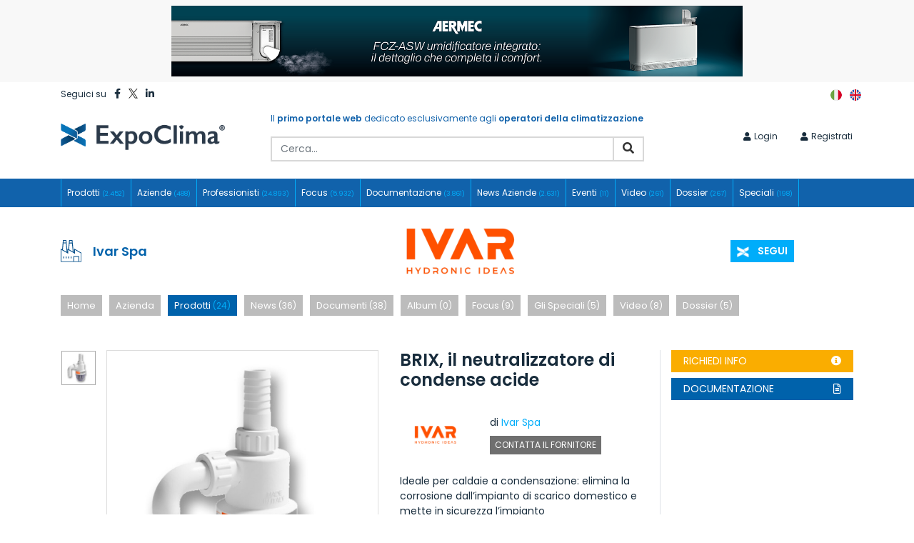

--- FILE ---
content_type: text/html; charset=UTF-8
request_url: https://www.expoclima.net/brix-il-neutralizzatore-di-condense-acide
body_size: 22508
content:
<!DOCTYPE html>
<html lang="it">

<head>
    <meta charset="UTF-8">
<meta name="viewport" content="width=device-width, initial-scale=1">
<title>BRIX, il neutralizzatore di condense acide</title>
<meta name="description" content="" />
<meta name="keywords" content="" />

<meta name="robots" content="noindex, nofollow" />

<meta name="Language" content="it" />


<link rel="icon" href="https://www.expoclima.net/favicon.png">


<link rel="canonical" href="https://www.expoclima.net/brix-il-neutralizzatore-di-condense-acide" />


<link href="/assets/_min/eaa286ad626010560314a6b11e8b706c.css" type="text/css" rel="stylesheet" />



<link href="/assets/site/custom/css/mystyle.css?1.29" rel="stylesheet">
<link href="/assets/site/cms/slick/slick.css" rel="stylesheet">
<link href="/assets/site/cms/slick/slick-theme.css" rel="stylesheet">
<link href="/assets/site/custom/fontawesome-5.12.0/css/all.min.css" rel="stylesheet">
<link rel="preconnect" href="https://fonts.gstatic.com">
<link href="https://fonts.googleapis.com/css2?family=Poppins:ital,wght@0,100;0,200;0,300;0,400;0,500;0,600;0,700;0,800;0,900;1,100;1,200;1,300;1,400;1,500;1,600;1,700;1,800;1,900&display=swap" rel="stylesheet">




<script src="/assets/_min/c683df7127e682dde6cdef703f64abc7.js" type="text/javascript"></script>

<script src="/assets/site/cms/js/script.js?1.1"></script>
<script>window.after_load = []</script>





    <!-- Google tag (gtag.js) -->
    <script class="_iub_cs_activate" type="text/plain" data-iub-purposes="4" async suppressedsrc="https://www.googletagmanager.com/gtag/js?id=G-YBTR7DDQ2Y"></script>
    <script>
      window.dataLayer = window.dataLayer || [];
      function gtag(){dataLayer.push(arguments);}
      gtag('js', new Date());
      gtag('config', 'G-YBTR7DDQ2Y');
    </script>

    <!-- Facebook Pixel Code -->
    <script type="text/plain" class="_iub_cs_activate" data-iub-purposes="4">
    	!function(f,b,e,v,n,t,s)
    	{if(f.fbq)return;n=f.fbq=function(){n.callMethod?
    		n.callMethod.apply(n,arguments):n.queue.push(arguments)};
    		if(!f._fbq)f._fbq=n;n.push=n;n.loaded=!0;n.version='2.0';
    		n.queue=[];t=b.createElement(e);t.async=!0;
    		t.src=v;s=b.getElementsByTagName(e)[0];
    		s.parentNode.insertBefore(t,s)}(window,document,'script','https://connect.facebook.net/en_US/fbevents.js');
    		fbq('init', '242370690168716'); 
    		fbq('track', 'PageView');
    </script>
    <noscript>
    	<img height="1" width="1" src = "https://www.facebook.com/tr?id=242370690168716&ev=PageView&noscript=1"/>
    </noscript>
    <!-- End Facebook Pixel Code -->

    <!-- Google Tag Manager -->
    <script type="text/plain" class="_iub_cs_activate" data-iub-purposes="4">(function(w,d,s,l,i){w[l]=w[l]||[];w[l].push({'gtm.start':
    new Date().getTime(),event:'gtm.js'});var f=d.getElementsByTagName(s)[0],
    j=d.createElement(s),dl=l!='dataLayer'?'&l='+l:'';j.async=true;j.src=
    'https://www.googletagmanager.com/gtm.js?id='+i+dl;f.parentNode.insertBefore(j,f);
    })(window,document,'script','dataLayer','GTM-58GGZ34');</script>
    <!-- End Google Tag Manager -->

    <!-- Linkedin Tag -->
    <script type="text/javascript">
    _linkedin_partner_id = "1203561";
    window._linkedin_data_partner_ids = window._linkedin_data_partner_ids || [];
    window._linkedin_data_partner_ids.push(_linkedin_partner_id);
    </script><script type="text/javascript">
    (function(l) {
    if (!l){window.lintrk = function(a,b){window.lintrk.q.push([a,b])};
    window.lintrk.q=[]}
    var s = document.getElementsByTagName("script")[0];
    var b = document.createElement("script");
    b.type = "text/javascript";b.async = true;
    b.src = "https://snap.licdn.com/li.lms-analytics/insight.min.js";
    s.parentNode.insertBefore(b, s);})(window.lintrk);
    </script>
    <noscript>
    <img height="1" width="1" style="display:none;" alt="" src="https://px.ads.linkedin.com/collect/?pid=1203561&fmt=gif" />
    </noscript>
    <!-- ! Linkedin Tag -->







<meta property="og:type" content="article" />

<meta property="og:url" content="https://www.expoclima.net/brix-il-neutralizzatore-di-condense-acide" />

<meta property="og:title" content="BRIX, il neutralizzatore di condense acide" />


<meta property="og:image" content="https://www.expoclima.net/images/2021/02/prodotti_2091_0.jpg" />

<meta property="og:locale" content="it" />

<meta property="og:site_name" content="ExpoClima" />



<script type="text/javascript">
var _iub = _iub || [];
_iub.csConfiguration = {"consentOnContinuedBrowsing":false,"whitelabel":false,"lang":"it","siteId":2349839,"floatingPreferencesButtonDisplay":false,"perPurposeConsent":true,"cookiePolicyId":13646131, "banner":{ "acceptButtonDisplay":true,"customizeButtonDisplay":true,"position":"float-center" }};
</script>
<script type="text/javascript" src="//cdn.iubenda.com/cs/iubenda_cs.js" charset="UTF-8" async></script>


</head>

<body class="scheletro">

    <!-- Google Tag Manager (noscript) -->
    <noscript><iframe src="https://www.googletagmanager.com/ns.html?id=GTM-58GGZ34"
    height="0" width="0" style="display:none;visibility:hidden"></iframe></noscript>
    <!-- End Google Tag Manager (noscript) -->
    
    <div class="banner-top text-center py-2 banner-adv bg-lightgrey">
    <a target="_blank" href="https://www.expoclima.net/redirect-banner/346">
        <img src="https://www.expoclima.net/images/2026/01/05_Aermec_FCZ-ASW_1456x180_01.1-%281%29.png" class="img-fluid" alt="">
    </a>
</div>

<header>

    

    <div class="top-menu">
        <div class="container-fluid">
            <div class="container">
                <div class="row align-items-center">
                                        <div class="d-none d-sm-block col-12 col-sm-auto text-center text-sm-left col-lg-3 py-2 pr-0 text-left social">
                        <span class="mr-2 seguici-label">Seguici su</span>
                        <a href="https://www.facebook.com/expoclima" target="_blank" rel="noopener" title="Facebook" class="mr-2"><i class="fab fa-facebook-f"></i></a>
                        <a href="https://twitter.com/ExpoClima" target="_blank" rel="noopener" title="Twitter" class="mr-2"><img src="/assets/site/custom/img/twitter-black.svg" alt="Twitter" class="ico-twitter" style="width:13px; margin-top:-3px;"></a>
                        <a href="https://it.linkedin.com/company/expoclima" target="_blank" rel="noopener" title="LinkedIn" class="mr-2"><i class="fab fa-linkedin-in"></i></a>
                    </div>

                    <div class="col-8 col-sm-auto ml-sm-auto py-2 links px-sm-0 d-lg-none">
                        <ul class="nav justify-content-sm-end">
                            <li class="nav-item pl-0 pr-3 px-lg-3">
                                <a class="nav-link p-0" href="https://www.expoclima.net/login">
                                    <i class="fas fa-user pr-1"></i>Login
                                </a>
                            </li>
                            <li class="nav-item pl-0 pr-3 px-lg-3">
                                <a class="nav-link p-0" href="https://www.expoclima.net/registrazione">
                                    <i class="fas fa-user pr-1"></i>Registrati
                                </a>
                            </li>
                        </ul>
                    </div>

                    <div class="col-4 col-sm-auto text-right pl-sm-3 pr-sm-0 ml-lg-auto mr-0 col-flag">
                                                <a class="px-1" href="https://www.expoclima.net/brix-il-neutralizzatore-di-condense-acide" title="it">
                            <img src="/assets/site/custom/img/flags/flag-it.png" alt="it" class="flag" width="16" height="16">
                        </a>
                                                <a class="px-1" href="https://www.expoclima.net/en" title="en">
                            <img src="/assets/site/custom/img/flags/flag-en.png" alt="en" class="flag" width="16" height="16">
                        </a>
                                            </div>

                    
                </div>
            </div>
        </div>
    </div>


    <div class="mid">
        <div class="container-fluid">
            <div class="container">
                <div class="row align-items-center py-2 pt-lg-0 pb-lg-3">
                    <div class="col-md-7 col-lg-3 order-0">
                        <a href="https://www.expoclima.net" title="ExpoClima">
                            <img src="/assets/site/custom/img/logo.png" class="img-fluid logo" alt="ExpoClima" width="230" height="55" />
                        </a>
                    </div>

                    <div class="col-12 col-lg-6 px-xl-4 order-md-2 order-lg-1">
                        <div class="text mb-lg-2 py-2">
                            Il <b>primo portale web</b> dedicato esclusivamente agli <b>operatori della climatizzazione</b>
                        </div>

                        <form action="https://www.expoclima.net/ricerca" method="get" class="cerca d-none d-lg-block">
                            <input type="hidden" name="search" value="1" />
                            
                            <div class="input-group mb-2">
                                <input type="text" name="t" value="" class="form-control search-autocomplete" placeholder="Cerca..." />
                                <div class="input-group-prepend">
                                    <button type="submit" class="btn py-0"><i class="fas fa-search"></i></button>
                                </div>
                            </div>
                        </form>
                    </div>

                                        <div class="col-lg-3 pr-lg-0 py-2 d-none d-lg-block links order-md-1 order-lg-2">
                        <ul class="nav justify-content-sm-end">
                            <li class="nav-item px-2 px-lg-3">
                                <a class="nav-link p-0" href="https://www.expoclima.net/login">
                                    <i class="fas fa-user pr-1"></i>Login
                                </a>
                            </li>
                            <li class="nav-item px-2 px-lg-3">
                                <a class="nav-link p-0" href="https://www.expoclima.net/registrazione">
                                    <i class="fas fa-user pr-1"></i>Registrati
                                </a>
                            </li>
                        </ul>
                    </div>

                    

                    
                </div>
            </div>
        </div>
    </div>


    <nav class="navbar navbar-expand-lg py-0 text-center text-lg-left">
        <div class="container">

            <button class="navbar-toggler w-100 py-2" type="button" data-toggle="collapse" data-target="#navbarsExampleDefault" aria-controls="navbarsExampleDefault" aria-expanded="false" aria-label="Toggle navigation">
                <i class="fas fa-bars"></i>
            </button>

            <div class="collapse navbar-collapse" id="navbarsExampleDefault">
                <ul class="navbar-nav">

                                                            <li class="nav-item">
                        <a class="nav-link" href="https://www.expoclima.net/prodotti">
                            Prodotti 
                            <span>(2.452)</span>
                        </a>
                    </li>
                                                                                <li class="nav-item">
                        <a class="nav-link" href="https://www.expoclima.net/aziende">
                            Aziende 
                            <span>(488)</span>
                        </a>
                    </li>
                                                                                <li class="nav-item">
                        <a class="nav-link" href="https://www.expoclima.net/professionisti">
                            Professionisti 
                            <span>(24.893)</span>
                        </a>
                    </li>
                                                                                <li class="nav-item">
                        <a class="nav-link" href="https://www.expoclima.net/focus">
                            Focus 
                            <span>(5.932)</span>
                        </a>
                    </li>
                                                                                <li class="nav-item">
                        <a class="nav-link" href="https://www.expoclima.net/documentazione">
                            Documentazione 
                            <span>(3.861)</span>
                        </a>
                    </li>
                                                                                <li class="nav-item">
                        <a class="nav-link" href="https://www.expoclima.net/news-aziende">
                            News Aziende 
                            <span>(2.631)</span>
                        </a>
                    </li>
                                                                                <li class="nav-item">
                        <a class="nav-link" href="https://www.expoclima.net/eventi">
                            Eventi 
                            <span>(11)</span>
                        </a>
                    </li>
                                                                                <li class="nav-item">
                        <a class="nav-link" href="https://www.expoclima.net/video">
                            Video 
                            <span>(261)</span>
                        </a>
                    </li>
                                                                                <li class="nav-item">
                        <a class="nav-link" href="https://www.expoclima.net/dossier">
                            Dossier 
                            <span>(267)</span>
                        </a>
                    </li>
                                                                                <li class="nav-item">
                        <a class="nav-link" href="https://www.expoclima.net/speciali">
                            Speciali 
                            <span>(198)</span>
                        </a>
                    </li>
                                        
                    <li class="nav-item mt-2 d-lg-none">
                        <form action="https://www.expoclima.net/ricerca" method="get" class="cerca">
                            <input type="hidden" name="search" value="1" />
                            <div class="input-group mb-2">

                                <input type="text" name="t" value="" class="form-control search-autocomplete" placeholder="Cerca..." />

                                <div class="input-group-prepend">
                                    <button type="submit" class="btn py-0"><i class="fas fa-search"></i></button>
                                </div>
                            </div>
                        </form>
                    </li>
                </ul>
            </div>
        </nav>
    </div>

</header>
    
    <main role="main" class="py-4 ">

        
<span class="prodotto-dettaglio">

    

        <span class="scheda-espositore">
      <section class="intro pb-2">
	<div class="container">
		<div class="row align-items-center">
			<div class="col-md-6 col-lg-4 sx py-3">
				<div class="row no-gutters align-items-center">
					<div class="col-auto">
						<img src="/assets/site/custom/img/icons/azienda.svg" class="img-fluid mr-3" />
					</div>
					<div class="col">
						<a href="https://www.expoclima.net/aziende/208/ivar-spa">
							<span class="color-blue"><b>Ivar Spa</b></span>
						</a>
					</div>
				</div>
			</div>

			<div class="col-md-6 col-lg-4 mid text-center">
				<a href="https://www.expoclima.net/aziende/208/ivar-spa">
					<img src="https://www.expoclima.net/thumb/300/2025/05/Ivar-.png" class="img-fluid logo-x" alt="">
				</a>
			</div>

			<div class="offset-lg-1 col-lg-3 dx mt-3 mt-lg-0 text-center mb-3 mb-md-0">
				
								<button class="btn btn-sm btn-blue text-uppercase btn-segui btn-segui-208" data-id-destinatario="208" onclick="follow_update(208, 0)"  data-toggle="tooltip" title="Effettua il login per procedere" >

	<img src="/assets/site/custom/img/icons/segui_new.png" class="mr-2" />

	<span class="testo">
		 Segui
			</span>
</button>
								
				
			</div>
		</div>

		<div class="menu menu-x py-3">
			<div class="row justify-lg-content-between no-gutters">
				
				<div class="col-auto py-2">
					<a href="https://www.expoclima.net/aziende/208/ivar-spa" class="btn btn-sm ">Home</a>
				</div>

				<div class="col-auto py-2">
					<a href="https://www.expoclima.net/aziende/208/ivar-spa/profilo" class="btn btn-sm ">Azienda</a>
				</div>

				<div class="col-auto py-2">
					<a href="https://www.expoclima.net/aziende/208/ivar-spa/prodotti" class="btn btn-sm  current ">Prodotti <span>(24)</span></a>
				</div>

								<div class="col-auto py-2">
					<a href="https://www.expoclima.net/aziende/208/ivar-spa/news" class="btn btn-sm ">News <span>(36)</span></a>
				</div>
				
				<div class="col-auto py-2">
					<a href="https://www.expoclima.net/aziende/208/ivar-spa/documenti" class="btn btn-sm ">Documenti <span>(38)</span></a>
				</div>

				<div class="col-auto py-2">
					<a href="https://www.expoclima.net/aziende/208/ivar-spa/album" class="btn btn-sm ">
						Album <span>(0)</span>
					</a>
				</div>

				<div class="col-auto py-2">
					<a href="https://www.expoclima.net/aziende/208/ivar-spa/focus" class="btn btn-sm ">Focus <span>(9)</span></a>
				</div>

								<div class="col-auto py-2">
					<a href="https://www.expoclima.net/aziende/208/ivar-spa/speciali" class="btn btn-sm ">Gli Speciali <span>(5)</span></a>
				</div>
				
				<div class="col-auto py-2">
					<a href="https://www.expoclima.net/aziende/208/ivar-spa/video" class="btn btn-sm ">Video <span>(8)</span></a>
				</div>

								<div class="col-auto py-2">
					<a href="https://www.expoclima.net/aziende/208/ivar-spa/dossier" class="btn btn-sm ">Dossier <span>(5)</span></a>
				</div>
				
				


			</div>
		</div>

	</div>
</section>  </span>
  
  <div class="container">
      <div class="row pt-3 prodotto-main">
       <div class="col-lg-5">
        <div class="row mb-5">
         <div class="col-12 col-lg-2 d-none d-lg-block">
          <div class="gal-prodotto">
                      <div class="item">
            <img src="https://www.expoclima.net/thumb/100x100/2021/02/prodotti_2091_0.jpg" class="img-fluid" alt="">
        </div>
            </div>

    </div>

<div class="col-12 col-lg-10 pl-sm-0">
  <div class="gallery-prodotto">
      <div class="item">
    <img src="https://www.expoclima.net/thumb/800/2021/02/prodotti_2091_0.jpg" class="img-fluid" alt="">
</div>
</div>
</div>
</div>
</div>

<div class="col-lg-4 border-right">
    <h1>BRIX, il neutralizzatore di condense acide</h1>

    <div class="row py-4">
     <div class="col-4">
      <img src="https://www.expoclima.net/thumb/200/2025/05/Ivar-.png" class="img-fluid logo py-3" alt="">
  </div>

  <div class="col-8 align-self-center">
      <div class="mb-2">
        di <a href="https://www.expoclima.net/aziende/208/ivar-spa">Ivar Spa</a>
    </div>

        <a href="#" onclick="scroll_to('.contattaci')" class="btn btn-xs btn-grey text-uppercase">Contatta il fornitore</a>
    </div>
</div>

<div class="desc pb-4 pb-lg-0">
 <p>Ideale per caldaie a condensazione: elimina la corrosione dall&rsquo;impianto di scarico domestico e mette in sicurezza l&rsquo;impianto</p>
</div>
</div>


<div class="col-lg-3">
				

                                <a href="#" onclick="scroll_to('.contattaci')" class="btn btn-sm btn-gold text-uppercase w-100 text-left d-flex mb-2 px-3">
                 <span class="mr-auto">Richiedi info</span> <i class="fas fa-info-circle"></i>
             </a>
             
                          <a href="#" onclick="scroll_to('.documentazione')" class="btn btn-sm btn-darkblue text-uppercase w-100 text-left d-flex mb-2 px-3">
                 <span class="mr-auto">Documentazione</span> <i class="far fa-file-alt"></i>
             </a>
             
				
			</div>
		</div>
	</div>


		<div class="container-fluid px-0 py-4 caratteristiche">
		<div class="container">
			<h2 class="color-azzurro">Descrizione</h2>
		</div>
		<hr>

		<div class="container">
			<div class="row">
				<div class="col-12"><p>Le caldaie a condensazione sono in grado di recuperare calore facendo condensare i fumi di scarico prima che questi vengano espulsi. Tuttavia, il condensato prodotto durante la combustione &egrave; molto acido e di conseguenza corrosivo, nonch&eacute; potenzialmente pericoloso per l&rsquo;impianto di scarico domestico.<br />
Per prevenire la corrosione, IVAR propone BRIX, il neutralizzatore di condense acide da <strong>installare a valle dello scarico condensa</strong> delle caldaie a condensazione.<br />
<br />
Grazie a BRIX infatti, la condensa acida della caldaia attraversa la carica in <strong>carbonato di calcio</strong> (CaCO<sub>3</sub>) presente all&rsquo;interno del dispositivo, che la <strong>neutralizza</strong>. Il pH della condensa si alza (<strong>pH &gt; 6</strong>), consentendone lo scarico in sicurezza.<br />
<br />
Oltre ad essere estremamente <strong>compatto</strong> e quindi facilmente posizionabile sotto alla caldaia, BRIX &egrave; stato progettato con <strong>connessioni reversibili</strong> per adattarsi facilmente alle diverse posizioni di installazione.<br />
BRIX prevede una manutenzione facile e veloce, poich&eacute; &egrave; dotato di una <strong>rete porta carica</strong> in acciaio inox, che facilita il rabbocco e la sostituzione della carica neutralizzante. Il <strong>corpo trasparente</strong> permette inoltre di tenere sempre sotto controllo il livello di carica.<br />
&nbsp;</p></div>
			</div>
		</div>
	</div>
	

	

	
    

        <section class="documentazione py-4">
      <div class="container-fluid px-0">
         <div class="bg-grey py-4">
            <div class="container">

               <h2 class="mb-0 color-azzurro">Documentazione disponibile</h2>

               <div class="row list-d">
                  <div class="col-12 col-lg-8">

                     <div class="row">

                                                                                                <div class="col-6 col-lg-4">
                           <div class="item my-3 position-relative">
                              <div class="tit d-flex align-items-end"><b>Scheda tecnica BRIX - Nebulizzatore di condense acide - IVAR</b></div>

                              <a href="https://www.expoclima.net/login?back=https://www.expoclima.net/brix-il-neutralizzatore-di-condense-acide&amp;back_d=https://www.expoclima.net/save-download/Documenti/3992" data-toggle="tooltip" title="Effettua il login per procedere" class="color-blue"

>
                                 <img src="https://www.expoclima.net/thumb/300x420/2021/09/documenti_3992_0.jpg" class="img-fluid border w-100 mt-3 d-block" alt="">
                             </a>

                             <div class="desc mb-2 py-1 border-tb text-center">
                                 Focus Tecnici - IT
                             </div>

                             <div class="cta text-uppercase text-center">
                                 <a href="https://www.expoclima.net/login?back=https://www.expoclima.net/brix-il-neutralizzatore-di-condense-acide&amp;back_d=https://www.expoclima.net/save-download/Documenti/3992" data-toggle="tooltip" title="Effettua il login per procedere" class="color-blue"

>
                                    <b><i class="fas fa-arrow-down mr-1"></i> Download</b>
                                </a>
                            </div>
                        </div>
                    </div>
                                        
                </div>
            </div>

            <div class="col-12 col-lg-4 d-flex border-x p-5 justify-content-center">
             <div class="content p-4 richiesta align-self-center position-relative">
                <img src="/assets/site/custom/img/icons/icon-search-question.png" class="icon" />
                <div class="mb-3"><b>Non hai trovato la documentazione che cercavi?</b></div>
                <a href="#" onclick="scroll_to('.contattaci')" class="btn btn-sm btn-darkblue text-uppercase w-100">
                   Richiedi altra documentazione
               </a>
           </div>

       </div>

   </div>
</div>
</div>
</div>
</section>




	

        <section class="list-k py-4">
      <div class="container">
       <h2 class="tit-border mb-4 color-azzurro">Prodotti correlati</h2>

       <div class="row no-gutters">

                        <div class="col-6 col-md-6 col-lg-3">
         <div class="item text-center p-3">
          <a href="https://www.expoclima.net/gruppo-di-miscelazione-e-rilancio-per-sistemi-radianti-unimix-c-di-ivar">
           <img src="https://www.expoclima.net/thumb/400x400/2021/02/prodotti_1338_0.jpg" class="img-fluid mb-3" alt="">
       </a>

       <div class="text d-flex flex-column">
           <div class="tit mb-auto">
            <a href="https://www.expoclima.net/gruppo-di-miscelazione-e-rilancio-per-sistemi-radianti-unimix-c-di-ivar">Gruppo di miscelazione e rilancio per sistemi radianti UNIMIX-C di IVAR</a>
        </div>
        <div class="cat color-azzurro text-uppercase">Componenti idronici</div>
    </div>
</div>
</div>
                <div class="col-6 col-md-6 col-lg-3">
         <div class="item text-center p-3">
          <a href="https://www.expoclima.net/multimix-c-sistema-modulare-di-distribuzione-sottocaldaia">
           <img src="https://www.expoclima.net/thumb/400x400/2021/02/prodotti_1336_0.jpg" class="img-fluid mb-3" alt="">
       </a>

       <div class="text d-flex flex-column">
           <div class="tit mb-auto">
            <a href="https://www.expoclima.net/multimix-c-sistema-modulare-di-distribuzione-sottocaldaia">MULTIMIX-C Sistema modulare di distribuzione sottocaldaia</a>
        </div>
        <div class="cat color-azzurro text-uppercase">Componenti idronici</div>
    </div>
</div>
</div>
                <div class="col-6 col-md-6 col-lg-3">
         <div class="item text-center p-3">
          <a href="https://www.expoclima.net/multi-press-leak-di-ivar-il-press-fit-con-perdita-di-acqua">
           <img src="https://www.expoclima.net/thumb/400x400/2021/02/prodotti_684_0.jpg" class="img-fluid mb-3" alt="">
       </a>

       <div class="text d-flex flex-column">
           <div class="tit mb-auto">
            <a href="https://www.expoclima.net/multi-press-leak-di-ivar-il-press-fit-con-perdita-di-acqua">Multi Press Leak di Ivar, il press-fit con perdita di acqua</a>
        </div>
        <div class="cat color-azzurro text-uppercase">Componenti idronici</div>
    </div>
</div>
</div>
                <div class="col-6 col-md-6 col-lg-3">
         <div class="item text-center p-3">
          <a href="https://www.expoclima.net/modulo-di-distribuzione-per-impianti-termici-a-media-potenza-multimix">
           <img src="https://www.expoclima.net/thumb/400x400/2021/02/prodotti_648_0.jpg" class="img-fluid mb-3" alt="">
       </a>

       <div class="text d-flex flex-column">
           <div class="tit mb-auto">
            <a href="https://www.expoclima.net/modulo-di-distribuzione-per-impianti-termici-a-media-potenza-multimix">Modulo di distribuzione per impianti termici a media potenza MULTIMIX</a>
        </div>
        <div class="cat color-azzurro text-uppercase">Componenti idronici</div>
    </div>
</div>
</div>

</div>
</div>
</section>


<section id="contattaci-intro" class="contattaci py-4">
    <div class="container-fluid px-0 bg-darkgrey">
        <div class="container">
            <div class="row intro align-items-center">
                <div class="col-3 col-md-auto py-3">
                    <img src="https://www.expoclima.net/thumb/400/2025/05/Ivar-.png" class="img-fluid w-100" alt="">
                </div>

                <div class="col-9 col-md-auto py-3">
                    <h2 class="color-orange">
                        <i class="fas fa-info-circle mr-1"></i> Richiedi informazioni per:
                    </h2>

                    <span class="subtit">BRIX, il neutralizzatore di condense acide</span>
                </div>
            </div>
        </div>
    </div>

    <div class="container">
        <div class="sez-contatti form-x bg-grey p-4" id="sez-form-contatti">

            <div id="contatti-validation"></div>

            <form class="submit_ajax reset-after-submit form-contatti-azienda" data-div="contatti-validation" action="https://www.expoclima.net/form-contatti-azienda-submit?force_no_ajax=1" method="post" enctype="multipart/form-data">

                <input type="hidden" name="_token" value="twmSTfGnvL9cpIkLBHoukgGwyAhjej1Ag4z9sXiT">                <input type="hidden" name="tipologia_form" value="Nuova Richiesta Info da ExpoClima" />
                <input type="hidden" name="codice" value="form-contatti-azienda" />
                <input type="hidden" name="id_destinatario" value="208" />
                <input type="hidden" name="url" value="https://www.expoclima.net/brix-il-neutralizzatore-di-condense-acide" />
                <input type="hidden" name="page_model" value="Prodotti" />
                <input type="hidden" name="page_id" value="2091" />

                <div class="row">
                    <div class="col-12 py-2">
                                                <label class="radio-inline mr-3">
                            <input type="radio" name="tipologia_utente" value="azienda"> Azienda
                        </label>
                        <label class="radio-inline mr-3">
                            <input type="radio" name="tipologia_utente" value="professionista"> Professionista
                        </label>
                        <label class="radio-inline">
                            <input type="radio" name="tipologia_utente" value="privato"> Privato
                        </label>
                                            </div>
                </div>

                <div class="row">

                    <div class="col-lg-3 py-2 field-cat-azienda">
                        <label>Categoria</label>
                        <select class="form-control" name="cat_azienda">
                            <option value="0">Seleziona..</option>
                                                        <option value="9">Riscaldamento</option>
                                                        <option value="10">Condizionamento</option>
                                                        <option value="11">Refrigerazione</option>
                                                        <option value="12">Rinnovabili</option>
                                                        <option value="2">Componenti</option>
                                                        <option value="1">Accessori e Strumentistica</option>
                                                        <option value="14">Software</option>
                                                        <option value="15">Formazione</option>
                                                        <option value="124">Arredo e Design</option>
                                                        <option value="115">Servizi</option>
                                                    </select>
                    </div>

                    <div class="col-lg-3 py-2 field-cat-professionista">
                        <label>Categoria</label>
                        <select class="form-control" name="cat_professionista">
                            <option value="0">Seleziona..</option>
                                                        <option value="1">Progettista</option>
                                                        <option value="6">Installatore</option>
                                                        <option value="12">Consulente</option>
                                                        <option value="16">Centro Assistenza</option>
                                                        <option value="17">Rivenditore</option>
                                                        <option value="18">Distributore</option>
                                                        <option value="19">Agenzia di Rappresentanza</option>
                                                        <option value="20">Stampa</option>
                                                        <option value="23">Dipendente Azienda</option>
                                                    </select>
                    </div>

                    <div class="col-lg-3 py-2 field-ragione-sociale">
                        <label>Ragione Sociale</label>
                        
                                                <input type="text" name="ragione_sociale" class="form-control" value="" />
                                            </div>

                    <div class="col-lg-3 py-2 field-nome">
                        <label>Nome</label>

                                                <input type="text" name="nome" class="form-control" value="" />
                                            </div>

                    <div class="col-lg-3 py-2 field-cognome">
                        <label>Cognome</label>
                        
                                                <input type="text" name="cognome" class="form-control" value="" />
                                            </div>

                    <div class="col-lg-3 py-2">
                        <label>Email</label>
                        
                                                <input type="text" name="email" class="form-control" value="" />
                                            </div>

                    <div class="col-lg-3 py-2">
                        <label>Telefono</label>
                        
                                                <input type="text" name="telefono" class="form-control" value="" />
                                            </div>

                    <div class="col-lg-3 py-2">
                        
                        <label>Paese</label>

                                                <select name="paese" class="form-control action-select" data-val="">
                            <option value="">Seleziona..</option>
                                                        <option value="IT">Italia</option>
                                                        <option value="AF">Afghanistan</option>
                                                        <option value="AL">Albania</option>
                                                        <option value="DZ">Algeria</option>
                                                        <option value="AD">Andorra</option>
                                                        <option value="AO">Angola</option>
                                                        <option value="SA">Arabia Saudita</option>
                                                        <option value="AR">Argentina</option>
                                                        <option value="AM">Armenia</option>
                                                        <option value="AU">Australia</option>
                                                        <option value="AT">Austria</option>
                                                        <option value="AZ">Azerbaigian</option>
                                                        <option value="BS">Bahamas</option>
                                                        <option value="BH">Bahrein</option>
                                                        <option value="BD">Bangladesh</option>
                                                        <option value="BB">Barbados</option>
                                                        <option value="BE">Belgio</option>
                                                        <option value="BZ">Belize</option>
                                                        <option value="BJ">Benin</option>
                                                        <option value="BM">Bermuda</option>
                                                        <option value="BT">Bhutan</option>
                                                        <option value="BY">Bielorussia</option>
                                                        <option value="BO">Bolivia</option>
                                                        <option value="BA">Bosnia Erzegovina</option>
                                                        <option value="BW">Botswana</option>
                                                        <option value="BR">Brasile</option>
                                                        <option value="BN">Brunei</option>
                                                        <option value="BG">Bulgaria</option>
                                                        <option value="BF">Burkina Faso</option>
                                                        <option value="BI">Burundi</option>
                                                        <option value="KH">Cambogia</option>
                                                        <option value="CM">Camerun</option>
                                                        <option value="CA">Canada</option>
                                                        <option value="CV">Capo Verde</option>
                                                        <option value="CL">Cile</option>
                                                        <option value="CN">Cina</option>
                                                        <option value="CY">Cipro</option>
                                                        <option value="CO">Colombia</option>
                                                        <option value="CG">Congo</option>
                                                        <option value="KP">Corea del Nord</option>
                                                        <option value="KR">Corea del Sud</option>
                                                        <option value="CR">Costa Rica</option>
                                                        <option value="CI">Costa d&#039;Avorio</option>
                                                        <option value="HR">Croazia</option>
                                                        <option value="CU">Cuba</option>
                                                        <option value="DK">Danimarca</option>
                                                        <option value="EC">Ecuador</option>
                                                        <option value="EG">Egitto</option>
                                                        <option value="SV">El Salvador</option>
                                                        <option value="AE">Emirati Arabi Uniti</option>
                                                        <option value="ER">Eritrea</option>
                                                        <option value="EE">Estonia</option>
                                                        <option value="ET">Etiopia</option>
                                                        <option value="FJ">Figi</option>
                                                        <option value="PH">Filippine</option>
                                                        <option value="FI">Finlandia</option>
                                                        <option value="FR">Francia</option>
                                                        <option value="GM">Gambia</option>
                                                        <option value="GE">Georgia</option>
                                                        <option value="DE">Germania</option>
                                                        <option value="GH">Ghana</option>
                                                        <option value="JM">Giamaica</option>
                                                        <option value="JP">Giappone</option>
                                                        <option value="GI">Gibilterra</option>
                                                        <option value="JO">Giordania</option>
                                                        <option value="GR">Grecia</option>
                                                        <option value="GD">Grenada</option>
                                                        <option value="GT">Guatemala</option>
                                                        <option value="HT">Haiti</option>
                                                        <option value="HN">Honduras</option>
                                                        <option value="HK">Hong Kong</option>
                                                        <option value="IN">India</option>
                                                        <option value="ID">Indonesia</option>
                                                        <option value="IR">Iran</option>
                                                        <option value="IQ">Iraq</option>
                                                        <option value="IE">Irlanda</option>
                                                        <option value="IS">Islanda</option>
                                                        <option value="FO">Isole Faroe</option>
                                                        <option value="IL">Israele</option>
                                                        <option value="KZ">Kazakistan</option>
                                                        <option value="KE">Kenya</option>
                                                        <option value="KG">Kirghizistan</option>
                                                        <option value="KW">Kuwait</option>
                                                        <option value="LA">Laos</option>
                                                        <option value="LS">Lesotho</option>
                                                        <option value="LV">Lettonia</option>
                                                        <option value="LB">Libano</option>
                                                        <option value="LR">Liberia</option>
                                                        <option value="LY">Libia</option>
                                                        <option value="LI">Liechtenstein</option>
                                                        <option value="LT">Lituania</option>
                                                        <option value="LU">Lussemburgo</option>
                                                        <option value="MK">Macedonia</option>
                                                        <option value="MG">Madagascar</option>
                                                        <option value="MV">Maldive</option>
                                                        <option value="MY">Malesia</option>
                                                        <option value="ML">Mali</option>
                                                        <option value="MT">Malta</option>
                                                        <option value="MA">Marocco</option>
                                                        <option value="MR">Mauritania</option>
                                                        <option value="MU">Mauritius</option>
                                                        <option value="MX">Messico</option>
                                                        <option value="MD">Moldavia</option>
                                                        <option value="MC">Monaco</option>
                                                        <option value="MN">Mongolia</option>
                                                        <option value="ME">Montenegro</option>
                                                        <option value="MZ">Mozambico</option>
                                                        <option value="NP">Nepal</option>
                                                        <option value="NI">Nicaragua</option>
                                                        <option value="NO">Norvegia</option>
                                                        <option value="NZ">Nuova Zelanda</option>
                                                        <option value="OM">Oman</option>
                                                        <option value="NL">Paesi Bassi</option>
                                                        <option value="PK">Pakistan</option>
                                                        <option value="PS">Palestina</option>
                                                        <option value="PA">Panama</option>
                                                        <option value="PG">Papua Nuova Guinea</option>
                                                        <option value="PY">Paraguay</option>
                                                        <option value="PE">Perù</option>
                                                        <option value="PL">Polonia</option>
                                                        <option value="PT">Portogallo</option>
                                                        <option value="PR">Portorico</option>
                                                        <option value="QA">Qatar</option>
                                                        <option value="GB">Regno Unito</option>
                                                        <option value="CZ">Repubblica Ceca</option>
                                                        <option value="CF">Repubblica Centrafricana</option>
                                                        <option value="CD">Repubblica del Congo</option>
                                                        <option value="DO">Repubblica Dominicana</option>
                                                        <option value="RO">Romania</option>
                                                        <option value="RU">Russia</option>
                                                        <option value="SM">San Marino</option>
                                                        <option value="SN">Senegal</option>
                                                        <option value="RS">Serbia</option>
                                                        <option value="CS">Montenegro</option>
                                                        <option value="SC">Seychelles</option>
                                                        <option value="SL">Sierra Leone</option>
                                                        <option value="SG">Singapore</option>
                                                        <option value="SY">Siria</option>
                                                        <option value="SK">Slovacchia</option>
                                                        <option value="SI">Slovenia</option>
                                                        <option value="ES">Spagna</option>
                                                        <option value="US">Stati Uniti</option>
                                                        <option value="ZA">Sudafrica</option>
                                                        <option value="SE">Svezia</option>
                                                        <option value="CH">Svizzera</option>
                                                        <option value="SZ">Swaziland</option>
                                                        <option value="TJ">Tagikistan</option>
                                                        <option value="TH">Tailandia</option>
                                                        <option value="TW">Taiwan</option>
                                                        <option value="TZ">Tanzania</option>
                                                        <option value="TT">Trinidad e Tobago</option>
                                                        <option value="TN">Tunisia</option>
                                                        <option value="TR">Turchia</option>
                                                        <option value="TM">Turkmenistan</option>
                                                        <option value="UA">Ucraina</option>
                                                        <option value="HU">Ungheria</option>
                                                        <option value="UY">Uruguay</option>
                                                        <option value="UZ">Uzbekistan</option>
                                                        <option value="VA">Vaticano</option>
                                                        <option value="VE">Venezuela</option>
                                                        <option value="VN">Vietnam</option>
                                                    </select>
                                            </div>

                    <div class="col-lg-3 py-2 field-provincia">
                        <label>Provincia</label>

                                                <select name="provincia" class="form-control action-select" data-val="">
                            <option value="">Seleziona..</option>
                                                        <option value="ag">Agrigento</option>
                                                        <option value="al">Alessandria</option>
                                                        <option value="an">Ancona</option>
                                                        <option value="ao">Aosta</option>
                                                        <option value="ar">Arezzo</option>
                                                        <option value="ap">Ascoli Piceno</option>
                                                        <option value="at">Asti</option>
                                                        <option value="av">Avellino</option>
                                                        <option value="ba">Bari</option>
                                                        <option value="bt">Barletta-Andria-Trani</option>
                                                        <option value="bl">Belluno</option>
                                                        <option value="bn">Benevento</option>
                                                        <option value="bg">Bergamo</option>
                                                        <option value="bi">Biella</option>
                                                        <option value="bo">Bologna</option>
                                                        <option value="bz">Bolzano</option>
                                                        <option value="bs">Brescia</option>
                                                        <option value="br">Brindisi</option>
                                                        <option value="ca">Cagliari</option>
                                                        <option value="cl">Caltanissetta</option>
                                                        <option value="cb">Campobasso</option>
                                                        <option value="ci">Carbonia-Iglesias</option>
                                                        <option value="ce">Caserta</option>
                                                        <option value="ct">Catania</option>
                                                        <option value="cz">Catanzaro</option>
                                                        <option value="ch">Chieti</option>
                                                        <option value="co">Como</option>
                                                        <option value="cs">Cosenza</option>
                                                        <option value="cr">Cremona</option>
                                                        <option value="kr">Crotone</option>
                                                        <option value="cn">Cuneo</option>
                                                        <option value="en">Enna</option>
                                                        <option value="fm">Fermo</option>
                                                        <option value="fe">Ferrara</option>
                                                        <option value="fi">Firenze</option>
                                                        <option value="fg">Foggia</option>
                                                        <option value="fc">Forlì-Cesena</option>
                                                        <option value="fr">Frosinone</option>
                                                        <option value="ge">Genova</option>
                                                        <option value="go">Gorizia</option>
                                                        <option value="gr">Grosseto</option>
                                                        <option value="im">Imperia</option>
                                                        <option value="is">Isernia</option>
                                                        <option value="sp">La Spezia</option>
                                                        <option value="aq">L&#039;Aquila</option>
                                                        <option value="lt">Latina</option>
                                                        <option value="le">Lecce</option>
                                                        <option value="lc">Lecco</option>
                                                        <option value="li">Livorno</option>
                                                        <option value="lo">Lodi</option>
                                                        <option value="lu">Lucca</option>
                                                        <option value="mc">Macerata</option>
                                                        <option value="mn">Mantova</option>
                                                        <option value="ms">Massa-Carrara</option>
                                                        <option value="mt">Matera</option>
                                                        <option value="me">Messina</option>
                                                        <option value="mi">Milano</option>
                                                        <option value="mo">Modena</option>
                                                        <option value="mb">Monza e della Brianza</option>
                                                        <option value="na">Napoli</option>
                                                        <option value="no">Novara</option>
                                                        <option value="nu">Nuoro</option>
                                                        <option value="ot">Olbia-Tempio</option>
                                                        <option value="or">Oristano</option>
                                                        <option value="pd">Padova</option>
                                                        <option value="pa">Palermo</option>
                                                        <option value="pr">Parma</option>
                                                        <option value="pv">Pavia</option>
                                                        <option value="pg">Perugia</option>
                                                        <option value="pu">Pesaro e Urbino</option>
                                                        <option value="pe">Pescara</option>
                                                        <option value="pc">Piacenza</option>
                                                        <option value="pi">Pisa</option>
                                                        <option value="pt">Pistoia</option>
                                                        <option value="pn">Pordenone</option>
                                                        <option value="pz">Potenza</option>
                                                        <option value="po">Prato</option>
                                                        <option value="rg">Ragusa</option>
                                                        <option value="ra">Ravenna</option>
                                                        <option value="rc">Reggio Calabria</option>
                                                        <option value="re">Reggio Emilia</option>
                                                        <option value="ri">Rieti</option>
                                                        <option value="rn">Rimini</option>
                                                        <option value="rm">Roma</option>
                                                        <option value="ro">Rovigo</option>
                                                        <option value="sa">Salerno</option>
                                                        <option value="vs">Medio Campidano</option>
                                                        <option value="ss">Sassari</option>
                                                        <option value="sv">Savona</option>
                                                        <option value="si">Siena</option>
                                                        <option value="sr">Siracusa</option>
                                                        <option value="so">Sondrio</option>
                                                        <option value="ta">Taranto</option>
                                                        <option value="te">Teramo</option>
                                                        <option value="tr">Terni</option>
                                                        <option value="to">Torino</option>
                                                        <option value="og">Ogliastra</option>
                                                        <option value="tp">Trapani</option>
                                                        <option value="tn">Trento</option>
                                                        <option value="tv">Treviso</option>
                                                        <option value="ts">Trieste</option>
                                                        <option value="ud">Udine</option>
                                                        <option value="va">Varese</option>
                                                        <option value="ve">Venezia</option>
                                                        <option value="vb">Verbano-Cusio-Ossola</option>
                                                        <option value="vc">Vercelli</option>
                                                        <option value="vr">Verona</option>
                                                        <option value="vv">Vibo Valentia</option>
                                                        <option value="vi">Vicenza</option>
                                                        <option value="vt">Viterbo</option>
                                                    </select>
                                            </div>

                    <div class="col-lg-3 py-2">
                        <label>Città</label>
                        
                                                <input type="text" name="citta" class="form-control" value="" />
                                            </div>


                    <div class="col-12 py-2">
                        <label>Messaggio</label>
                        <textarea class="form-control" name="messaggio" rows="3"></textarea>
                    </div>
                </div>

                <div class="row mb-2">
                    <div class="col-12 py-2">
                        <input type="hidden" name="privacy" value="0" />
                        <input type="checkbox" name="privacy" value="1" class="mr-1" /> Accetta le <a href="#">regole di utilizzo</a> di ExpoClima e <a href="https://www.expoclima.net/privacy-policy">politica di protezione dei dati e privacy</a> di ExpoClima.
                    </div>
                </div>

                <input type="hidden" name="g-recaptcha-response">

                <div class="pt-3 text-center">
                    <button type="submit" class="btn btn-darkblue text-uppercase">Invia</button>
                </div>
            </form>

        </div>
    </div>
</section>


<script>
    //tipologia utente: azienda/privato
    $('.form-contatti-azienda *[name=tipologia_utente]').change(function() {
        if (this.value == 'azienda')
        {
            $(".field-cat-azienda").show();

            $(".field-cat-professionista select").val(0); 
            $(".field-cat-professionista").hide();

            $(".field-ragione-sociale").show();
        }
        else if (this.value == 'professionista')
        {
            $(".field-cat-azienda select").val(0); 
            $(".field-cat-azienda").hide();

            $(".field-cat-professionista").show();

            $(".field-ragione-sociale").hide();
        }
        else if (this.value == 'privato')
        {   
            $(".field-cat-azienda select").val(0); 
            $(".field-cat-azienda").hide();

            $(".field-cat-professionista select").val(0); 
            $(".field-cat-professionista").hide();

            $(".field-ragione-sociale").hide();
        }
    });

    //provincia e regione: visualizzo solo se Paese è Italia
    $('.form-contatti-azienda *[name=paese]').change(function() {
        if (this.value == 'IT') { 
            $(".field-provincia").show(); 
        }
        else {
            $(".field-provincia select").val('');
            $(".field-provincia input").val('');
            $(".field-provincia").hide();
        }
    });

    //auto-seleziono la tipologia_utente
        $(".form-contatti-azienda *[name='tipologia_utente']:first").prop("checked", true).trigger("change");
    
    $(".form-contatti-azienda *[name=paese]").trigger("change");

</script>




<div class="container">
  <div class="row py-5 text-center">
   <div class="col-12 col-lg-8 mx-auto">
    <a href="https://www.expoclima.net/landing-1" class="d-none d-md-block">
     <img src="/assets/site/custom/img/banner-1.jpg" class="img-fluid" />
 </a>

 <a href="https://www.expoclima.net/landing-1" class="d-md-none">
     <img src="/assets/site/custom/img/banner-1-sm.jpg" class="img-fluid" />
 </a>
</div>
</div>
</div>

</span>


    </main>


    <footer>
    <div class="top bg-darkblue py-4 mb-2">
        <div class="container-fluid">
            <div class="container">
                <div class="row align-items-center">
                    <div class="col-6 col-lg-2 py-3 text-center order-1">
                        
                                                <a href="https://www.expoclima.net/registrazione">
                                                    <div class="icon mb-3">
                                <img src="/assets/site/custom/img/icons/registrati.svg" alt="registrati" class="img-fluid" width="35" height="31" />
                            </div>
                            <div class="text-light text-uppercase">
                                <b>registrati</b> <br> come professionista
                            </div>
                        </a>
                    </div>

                    <div class="col-6 col-lg-2 py-3 text-center order-2">
                        <a href="https://www.expoclima.net/landing-1">
                            <div class="icon mb-3">
                                <img src="/assets/site/custom/img/icons/esponi.svg" alt="esponi prodotti" class="img-fluid" width="35" height="31" />
                            </div>
                            <div class="text-light text-uppercase">
                                <b>esponi</b> <br> i tuoi prodotti
                            </div>
                        </a>
                    </div>

                    <div class="col-lg-4 py-3 text-center order-5 order-lg-3">
                        <hr class="d-lg-none">
                        <div class="text-uppercase color-gold">
                            resta aggiornato sulle <br> <b>novità del mondo del clima</b>
                        </div>

                        <div class="form-nwsl py-3">
                            <div id="message-newsletter-subscribe" class="small"></div>

                            <form class="form-inline justify-content-center form-newsletter submit_ajax reset-after-submit" action="https://www.expoclima.net/newsletter-subscribe" method="post" name="newsletter-subscribe" id="newsletter-subscribe" data-div="message-newsletter-subscribe">                                
                                <input type="hidden" name="_token" value="twmSTfGnvL9cpIkLBHoukgGwyAhjej1Ag4z9sXiT">                                <div class="form-group mb-1">
                                    <input type="email" name="email" class="form-control mr-2" placeholder="Inserisci email" />
                                </div>
                                <div class="form-group mb-1">
                                    <button type="submit" class="btn btn-sm btn-gold text-uppercase">Iscriviti</button>
                                </div>

                                <input type="hidden" name="g-recaptcha-response">
                            </form>

                            <div class="text-sm" style="opacity:0.8;">
                                Iscrivendoti, acconsenti alla nostra informativa sulla <a target="_blank" href="https://www.expoclima.net/privacy-policy" style="color:#fff;">Privacy Policy</a>
                            </div>
                        </div>

                        <hr class="d-lg-none">
                    </div>

                    <div class="col-6 col-lg-2 py-3 text-center order-3 order-lg-4">
                        <a href="https://www.expoclima.net/servizi-1">
                            <div class="icon mb-3">
                                <img src="/assets/site/custom/img/icons/servizi.svg" alt="servizi" class="img-fluid" width="35" height="31" />
                            </div>
                            <div class="text-light text-uppercase">
                                <b>servizi</b> <br> per le aziende
                            </div>
                        </a>
                    </div>

                    <div class="col-6 col-lg-2 py-3 text-center order-4 order-lg-5">
                        <a href="https://www.expoclima.net/contatti">
                            <div class="icon mb-3">
                                <img src="/assets/site/custom/img/icons/contattaci.svg" alt="contattaci" class="img-fluid" width="35" height="31" />
                            </div>
                            <div class="text-light text-uppercase">
                                <b>contattaci</b> <br> per informazioni
                            </div>
                        </a>
                    </div>

                </div>
            </div>
        </div>
    </div>

    <div class="mid py-4">
        <div class="container-fluid">
            <div class="container">
                <div class="row">

                    <div class="col-lg-4 d-flex flex-column">

                        <div class="mb-3">
                            <a href="https://www.expoclima.net" title="ExpoClima">
                                <img src="/assets/site/custom/img/logo-white.png" class="img-fluid" alt="ExpoClima" style="max-width:250px;" width="255" height="55" />
                            </a>
                        </div>

                        <div class="text mb-auto">
                            Il <b>primo portale web</b> dedicato esclusivamente agli <b>operatori della climatizzazione</b>
                        </div>

                        <div class="social my-4 my-lg-0 pt-2">
                            <span class="mr-2">Seguici su</span>
                            <a href="https://www.facebook.com/expoclima" target="_blank" rel="noopener" title="Facebook" class="mx-2"><i class="fab fa-facebook-f"></i></a>
                            <a href="https://twitter.com/ExpoClima" target="_blank" rel="noopener" title="Twitter" class="mx-2"><img src="/assets/site/custom/img/twitter.svg" alt="Twitter" class="ico-twitter" style="width:13px; margin-top:-3px;"></a>
                            <a href="https://it.linkedin.com/company/expoclima" target="_blank" rel="noopener" title="LinkedIn" class="mx-2"><i class="fab fa-linkedin-in"></i></a>
                        </div>

                        
                    </div>

                    <div class="col-6 col-lg-2">
                        <div class="tit mb-2"><b>Contenuti</b></div>
                        <ul class="pl-0 mb-0">
                                                                                    <li><a href="https://www.expoclima.net/prodotti">Prodotti</a></li>
                                                                                                                <li><a href="https://www.expoclima.net/aziende">Aziende</a></li>
                                                                                                                <li><a href="https://www.expoclima.net/professionisti">Professionisti</a></li>
                                                                                                                <li><a href="https://www.expoclima.net/focus">Focus</a></li>
                                                                                                                <li><a href="https://www.expoclima.net/documentazione">Documentazione</a></li>
                                                                                                                <li><a href="https://www.expoclima.net/news-aziende">News Aziende</a></li>
                                                                                                                <li><a href="https://www.expoclima.net/eventi">Eventi</a></li>
                                                                                                                <li><a href="https://www.expoclima.net/video">Video</a></li>
                                                                                                                <li><a href="https://www.expoclima.net/dossier">Dossier</a></li>
                                                                                                                <li><a href="https://www.expoclima.net/speciali">Speciali</a></li>
                                                                                </ul>
                    </div>

                    <div class="col-6 col-lg-2">
                        <ul class="pt-md-4 pl-0 mb-0">
                                                        <li><a href="https://www.expoclima.net/contatti">Contattaci</a></li>
                                                        <li><a href="https://www.expoclima.net/lavora-con-noi">Lavora con noi</a></li>
                                                    </ul>
                    </div>

                    <div class="col-lg-4 partner pr-lg-5 py-4 py-lg-0">
                        <div class="tit mb-2"><b>Partners</b></div>
                        
                        <div class="row">
                            <div class="col-6 col-md col-lg-4 pb-3">
                                <img src="/assets/site/custom/img/partners/aiisa.png" alt="aiisa" class="img-fluid" width="86" height="64" />
                            </div>
                            <div class="col-6 col-md col-lg-4 pb-3">
                                <img src="/assets/site/custom/img/partners/ati.png" alt="ati" class="img-fluid" width="86" height="64" />
                            </div>
                            <div class="col-6 col-md col-lg-4 pb-3">
                                <img src="/assets/site/custom/img/partners/atf.png" alt="atf" class="img-fluid" width="86" height="64" />
                            </div>
                            <div class="col-6 col-md col-lg-4 pb-3">
                                <img src="/assets/site/custom/img/partners/cti.png" alt="cti" class="img-fluid" width="86" height="64" />
                            </div>
                            <div class="col-6 col-md col-lg-4 pb-3">
                                <img src="/assets/site/custom/img/partners/asso.png" alt="asso" class="img-fluid" width="86" height="64" />
                            </div>
                        </div>
                    </div>

                </div>
            </div>
        </div>
    </div>

    <div class="bot py-3">
        <div class="container text-center">
            ExpoClima è un marchio di WEBINDUSTRIES Srl.
<br> P.IVA 05322930289 - Testata Giornalistica Online iscritta al
Registro Stampa del Tribunale di Padova n.36570
© Tutti i diritti riservati <br>
            <a href="https://www.expoclima.net/privacy-policy" target="_blank">Privacy Policy</a> - 
            <a href="https://www.iubenda.com/privacy-policy/13646131/cookie-policy" target="_blank" rel="noopener nofollow">Cookie Policy</a> 
        </div>
        <div class="col-12 credits py-1 text-center" style="font-size: 12px;">Powered by <a aria-label="Powered by webindustries.it" target="_blank" rel="noopener" href="https://www.webindustries.it" style="color: black;">WebIndustries</a></div>
    </div>

</footer>




    <!-- Modal -->
<div class="modal fade" id="myModal" tabindex="-1" role="dialog" aria-labelledby="myModalLabel" aria-hidden="true" data-backdrop="static" data-keyboard="false">
    <div class="modal-dialog modal-lg" role="document">
        <div class="modal-content">
            <div class="modal-header">
                <h5 class="modal-title" id="myModalLabel"></h5>
                <button type="button" class="close" data-dismiss="modal" aria-label="Close">
                    <span aria-hidden="true">&times;</span>
                </button>
            </div>
            <div id="modal-body" class="modal-body"></div>
            
        </div>
    </div>
</div>


<!-- Modal Small -->
<div class="modal fade" id="myModalSmall" tabindex="-1" role="dialog" aria-labelledby="myModalLabel" aria-hidden="true" data-backdrop="static" data-keyboard="false">
    <div class="modal-dialog modal-sm" role="document">
        <div class="modal-content">
            <div class="modal-header">
                <h5 class="modal-title" id="myModalLabelSmall"></h5>
                <button type="button" class="close" data-dismiss="modal" aria-label="Close">
                    <span aria-hidden="true">&times;</span>
                </button>
            </div>
            <div id="modal-body-small" class="modal-body"></div>
        </div>
    </div>
</div>    
</body>

<div id="ajax-loader"><img src="/assets/site/cms/img/ajax-loader.gif" alt="" /></div>









<script src="/assets/_min/3e07e086f09e31a15a6c4a5d58568034.js" type="text/javascript"></script>


<script src="/assets/site/custom/js/slider_script.js"></script>


<script>$(function () { $('[data-toggle="tooltip"]').tooltip(); })</script>












<script>
//validazione form html
$(document).ready(function(){
    $("input[required], select[required]").attr("oninvalid", "this.setCustomValidity('Compila questo campo')");
    $("input[required], select[required]").attr("oninput", "setCustomValidity('')");
});

//segui on/off
function follow_update(id_destinatario, effect=0){
    var id_mittente = 0;
    if(id_mittente == 0) return false;
    if(effect == 1) param_effect = '&effect=1'; else param_effect='';
    $(".btn-segui-"+id_destinatario+" .testo").load( 'https://www.expoclima.net/follow-update?id_destinatario='+id_destinatario+param_effect );
};

//iscrizione evento on/off
function iscrizione_evento_update(id_evento, refresh_page=0, effect=0){
    var id_utente = 0;
    if(id_utente == 0) return false;
    if(effect == 1) param_effect = '&effect=1'; else param_effect='';
    $(".btn-iscrizione-evento-"+id_evento+" .testo").load( 'https://www.expoclima.net/iscrizione-evento-update?id_evento='+id_evento+param_effect );

    if(refresh_page == 1) location.reload();
};
</script>



<script src="https://www.google.com/recaptcha/enterprise.js?render=6LfKyZkrAAAAAMk2BpBe-pXnRRlHGGi9iCkARD1s" async defer></script>
<meta name="recaptcha-site-key" content="6LfKyZkrAAAAAMk2BpBe-pXnRRlHGGi9iCkARD1s" />


<script>
    $(".search-autocomplete").autocomplete({
        source: [ {'label':'2b Resine','value':'https://www.expoclima.net/aziende/1196/2b-resine'},{'label':'2emme Clima Srl','value':'https://www.expoclima.net/aziende/8415/2emme-clima-srl'},{'label':'2g Italia S.r.l.','value':'https://www.expoclima.net/aziende/20024/2g-italia-srl'},{'label':'Abb S.p.a.','value':'https://www.expoclima.net/aziende/25561/abb-spa'},{'label':'Aco Passavant Spa','value':'https://www.expoclima.net/aziende/20697/aco-passavant-spa'},{'label':'Acqua Brevetti 95 S.r.l.','value':'https://www.expoclima.net/aziende/5580/acqua-brevetti-95-srl'},{'label':'Acv Italia Srl','value':'https://www.expoclima.net/aziende/722/acv-italia-srl'},{'label':'Aeon Sculptural Heating','value':'https://www.expoclima.net/aziende/7/aeon-sculptural-heating'},{'label':'Aerauliqa Srl','value':'https://www.expoclima.net/aziende/6297/aerauliqa-srl'},{'label':'Aerfor Srl','value':'https://www.expoclima.net/aziende/11225/aerfor-srl'},{'label':'Aermec S.p.a.','value':'https://www.expoclima.net/aziende/1457/aermec-spa'},{'label':'Aernova Srl','value':'https://www.expoclima.net/aziende/23442/aernova-srl'},{'label':'Aertesi Srl','value':'https://www.expoclima.net/aziende/1360/aertesi-srl'},{'label':'Aerthecno S.r.l.','value':'https://www.expoclima.net/aziende/1460/aerthecno-srl'},{'label':'Agatos Service S.r.l.','value':'https://www.expoclima.net/aziende/31897/agatos-service-srl'},{'label':'Aiat','value':'https://www.expoclima.net/aziende/5290/aiat'},{'label':'AIC Italia Srl','value':'https://www.expoclima.net/aziende/30765/aic-italia-srl'},{'label':'Aicarr','value':'https://www.expoclima.net/aziende/723/aicarr'},{'label':'Aiisa','value':'https://www.expoclima.net/aziende/5014/aiisa'},{'label':'Aircon Srl','value':'https://www.expoclima.net/aziende/5291/aircon-srl'},{'label':'Airplast','value':'https://www.expoclima.net/aziende/32019/airplast'},{'label':'Airu','value':'https://www.expoclima.net/aziende/5015/airu'},{'label':'Airzone','value':'https://www.expoclima.net/aziende/20870/airzone'},{'label':'Ako Armaturen & Separations Gmbh','value':'https://www.expoclima.net/aziende/1497/ako-armaturen-separations-gmbh'},{'label':'Alfasolar Gmbh','value':'https://www.expoclima.net/aziende/5381/alfasolar-gmbh'},{'label':'Allplan Italia S.r.l.','value':'https://www.expoclima.net/aziende/19945/allplan-italia-srl'},{'label':'Alpac Srl','value':'https://www.expoclima.net/aziende/22293/alpac-srl'},{'label':'Alperia SpA','value':'https://www.expoclima.net/aziende/31452/alperia'},{'label':'Alpha Heating Innovation','value':'https://www.expoclima.net/aziende/5382/alpha-heating-innovation'},{'label':'Alusistemi S.r.l.','value':'https://www.expoclima.net/aziende/5293/alusistemi-srl'},{'label':'Amx Italia Soc. Coop.','value':'https://www.expoclima.net/aziende/27093/amx-italia-soc-coop'},{'label':'Anfus','value':'https://www.expoclima.net/aziende/5507/anfus'},{'label':'Angaisa','value':'https://www.expoclima.net/aziende/7787/angaisa'},{'label':'Anie Energia','value':'https://www.expoclima.net/aziende/7242/anie-energia'},{'label':'Anit','value':'https://www.expoclima.net/aziende/6431/anit'},{'label':'Apen Group Spa','value':'https://www.expoclima.net/aziende/9242/apen-group-spa'},{'label':'Apros S.r.l.','value':'https://www.expoclima.net/aziende/12489/apros-srl'},{'label':'Aranet','value':'https://www.expoclima.net/aziende/35906/aranet'},{'label':'Arca Caldaie','value':'https://www.expoclima.net/aziende/5294/arca-caldaie'},{'label':'Argoclima Spa','value':'https://www.expoclima.net/aziende/1208/argoclima-spa'},{'label':'Aria Srl','value':'https://www.expoclima.net/aziende/749/aria-srl'},{'label':'Ariston Thermo Group Spa','value':'https://www.expoclima.net/aziende/4678/ariston-thermo-group-spa'},{'label':'Armacell Gmbh','value':'https://www.expoclima.net/aziende/1210/armacell-gmbh'},{'label':'Arthermo Srl','value':'https://www.expoclima.net/aziende/1212/arthermo-srl'},{'label':'Artiplastic Macos Srl','value':'https://www.expoclima.net/aziende/1214/artiplastic-macos-srl'},{'label':'As.a.p.i.a.','value':'https://www.expoclima.net/aziende/8505/asapia'},{'label':'Asola Vetro Srl','value':'https://www.expoclima.net/aziende/750/asola-vetro-srl'},{'label':'Aspechome Srl','value':'https://www.expoclima.net/aziende/28556/aspechome-srl'},{'label':'Associazione Assoclima','value':'https://www.expoclima.net/aziende/30512/assoclima'},{'label':'Associazione Assotermica','value':'https://www.expoclima.net/aziende/30510/associazione-assotermica'},{'label':'Assocosma','value':'https://www.expoclima.net/aziende/7390/assocosma'},{'label':'Assolterm – Associazione Italiana Solare Termico','value':'https://www.expoclima.net/aziende/5384/assolterm-associazione-italiana-solare-termico'},{'label':'Assorinnovabili','value':'https://www.expoclima.net/aziende/5601/assorinnovabili'},{'label':'Astrel Group S.r.l.','value':'https://www.expoclima.net/aziende/4860/astrel-group-srl'},{'label':'Atf','value':'https://www.expoclima.net/aziende/5299/atf'},{'label':'Ati, Associazione Termotecnica Italiana','value':'https://www.expoclima.net/aziende/21689/ati-associazione-termotecnica-italiana'},{'label':'ATMOsphere Europe Summit','value':'https://www.expoclima.net/aziende/37593/atmosphere-europe-summit'},{'label':'Aton Srl','value':'https://www.expoclima.net/aziende/20405/aton-srl'},{'label':'Atr Group','value':'https://www.expoclima.net/aziende/19901/atr-group'},{'label':'Aurora Srl','value':'https://www.expoclima.net/aziende/4879/aurora-srl'},{'label':'Awafast Srl','value':'https://www.expoclima.net/aziende/30878/awafast'},{'label':'Baltur S.p.a.','value':'https://www.expoclima.net/aziende/9554/baltur-spa'},{'label':'Bampi Spa','value':'https://www.expoclima.net/aziende/20976/bampi-spa'},{'label':'Barcol-air Italia S.r.l.','value':'https://www.expoclima.net/aziende/21226/barcol-air-italia-srl'},{'label':'Baxi Spa','value':'https://www.expoclima.net/aziende/4682/baxi-spa'},{'label':'BConsole Srl','value':'https://www.expoclima.net/aziende/28100/bconsole'},{'label':'BE virtuale','value':'https://www.expoclima.net/aziende/36034/be-virtuale'},{'label':'Beghelli S.p.a.','value':'https://www.expoclima.net/aziende/5303/beghelli-spa'},{'label':'Belimo S.r.l.','value':'https://www.expoclima.net/aziende/1218/belimo-srl'},{'label':'Beretta','value':'https://www.expoclima.net/aziende/4684/beretta'},{'label':'Berner Spa','value':'https://www.expoclima.net/aziende/10461/berner-spa'},{'label':'Beza Spa','value':'https://www.expoclima.net/aziende/9019/beza-spa'},{'label':'Bhs Engineering Srl','value':'https://www.expoclima.net/aziende/5032/bhs-engineering-srl'},{'label':'Biasi','value':'https://www.expoclima.net/aziende/26843/biasi'},{'label':'Bini Clima Srl','value':'https://www.expoclima.net/aziende/30304/bini-clima-srl'},{'label':'Bioisotherm Srl','value':'https://www.expoclima.net/aziende/7684/bioisotherm-srl'},{'label':'Biokompakt ® Technology Gmbh','value':'https://www.expoclima.net/aziende/5315/biokompakt-technology-gmbh'},{'label':'Bisol Srl','value':'https://www.expoclima.net/aziende/51/bisol-srl'},{'label':'Bitron Hvac Systems (bitron Industrie Spa)','value':'https://www.expoclima.net/aziende/6791/bitron-hvac-systems-bitron-industrie-spa'},{'label':'Bitzer Kühlmaschinenbau Gmbh','value':'https://www.expoclima.net/aziende/1220/bitzer-k%C3%BChlmaschinenbau-gmbh'},{'label':'Blumatica Srl','value':'https://www.expoclima.net/aziende/18044/blumatica-srl'},{'label':'Bmeters S.r.l.','value':'https://www.expoclima.net/aziende/440/bmeters-srl'},{'label':'Bocchiotti Spa','value':'https://www.expoclima.net/aziende/1221/bocchiotti-spa'},{'label':'Bollhoff Italia Srl','value':'https://www.expoclima.net/aziende/1223/bollhoff-italia-srl'},{'label':'Brenta Rent','value':'https://www.expoclima.net/aziende/1225/brenta-rent'},{'label':'Brofer Srl.','value':'https://www.expoclima.net/aziende/25484/brofer-srl'},{'label':'Brugg Pipe Systems Srl','value':'https://www.expoclima.net/aziende/1226/brugg-pipe-systems-srl'},{'label':'C.f.i.','value':'https://www.expoclima.net/aziende/1992/cfi'},{'label':'Cadline Software S.r.l.','value':'https://www.expoclima.net/aziende/19947/cadline-software-srl'},{'label':'Caleffi Spa','value':'https://www.expoclima.net/aziende/1228/caleffi-spa'},{'label':'Calligaris','value':'https://www.expoclima.net/aziende/1229/calligaris'},{'label':'Calpeda','value':'https://www.expoclima.net/aziende/1230/calpeda'},{'label':'Cama','value':'https://www.expoclima.net/aziende/1231/cama'},{'label':'Caminetti Montegrappa','value':'https://www.expoclima.net/aziende/5739/caminetti-montegrappa'},{'label':'Camini Wierer S.r.l.','value':'https://www.expoclima.net/aziende/5392/camini-wierer-srl'},{'label':'Canadian Solar','value':'https://www.expoclima.net/aziende/5041/canadian-solar'},{'label':'Cappellotto Srl','value':'https://www.expoclima.net/aziende/25240/cappellotto-srl'},{'label':'Carel Industries S.p.A.','value':'https://www.expoclima.net/aziende/5617/carel-industries-spa'},{'label':'Cefosmet SRL','value':'https://www.expoclima.net/aziende/32205/cefosmet-srl'},{'label':'Celenit S.p.a.','value':'https://www.expoclima.net/aziende/6122/celenit-spa'},{'label':'Centrotherm Italy Srl','value':'https://www.expoclima.net/aziende/27208/centrotherm-italy-srl'},{'label':'Cetra Srl','value':'https://www.expoclima.net/aziende/13204/cetra-srl'},{'label':'Chaffoteaux','value':'https://www.expoclima.net/aziende/1237/chaffoteaux'},{'label':'Chillventa','value':'https://www.expoclima.net/aziende/31614/chillventa'},{'label':'Cimberio S.p.a.','value':'https://www.expoclima.net/aziende/15823/cimberio-spa'},{'label':'Cimm S.p.a.','value':'https://www.expoclima.net/aziende/25546/cimm-spa'},{'label':'Cityclima Srl','value':'https://www.expoclima.net/aziende/2039/cityclima-srl'},{'label':'Clima Go - Asd, A Soft Department','value':'https://www.expoclima.net/aziende/26859/clima-go-asd-a-soft-department'},{'label':'Climacalor','value':'https://www.expoclima.net/aziende/5307/climacalor'},{'label':'Clivet Spa','value':'https://www.expoclima.net/aziende/4695/clivet-spa'},{'label':'Cms Srl','value':'https://www.expoclima.net/aziende/12102/cms-srl'},{'label':'Co.me.fri. Spa','value':'https://www.expoclima.net/aziende/1245/comefri-spa'},{'label':'Comap','value':'https://www.expoclima.net/aziende/5397/comap'},{'label':'Comhas','value':'https://www.expoclima.net/aziende/1248/comhas'},{'label':'Cominter S.r.l.','value':'https://www.expoclima.net/aziende/1249/cominter-srl'},{'label':'Comisa Spa','value':'https://www.expoclima.net/aziende/1250/comisa-spa'},{'label':'Comparato Nello Srl','value':'https://www.expoclima.net/aziende/5518/comparato-nello-srl'},{'label':'Control Techniques Spa','value':'https://www.expoclima.net/aziende/5630/control-techniques-spa'},{'label':'Controlli Srl','value':'https://www.expoclima.net/aziende/1251/controlli-srl'},{'label':'Copeland Controls S. r. l.','value':'https://www.expoclima.net/aziende/1262/copeland-controls-srl'},{'label':'Corac Srl','value':'https://www.expoclima.net/aziende/1252/corac-srl'},{'label':'Cordivari Srl','value':'https://www.expoclima.net/aziende/7425/cordivari-srl'},{'label':'Cosmogas Srl','value':'https://www.expoclima.net/aziende/473/cosmogas-srl'},{'label':'Cotto D´este Nuove Superfici','value':'https://www.expoclima.net/aziende/5632/cotto-deste-nuove-superfici'},{'label':'Cozzi Srl','value':'https://www.expoclima.net/aziende/1253/cozzi-srl'},{'label':'Craind Impianti Srl','value':'https://www.expoclima.net/aziende/2146/craind-impianti-srl'},{'label':'Cti Comitato Termotecnico Italiano','value':'https://www.expoclima.net/aziende/1000/cti-comitato-termotecnico-italiano'},{'label':'Cuoghi Srl','value':'https://www.expoclima.net/aziende/2166/cuoghi-srl'},{'label':'Cype Ingenieros, S.a.','value':'https://www.expoclima.net/aziende/19948/cype-ingenieros-sa'},{'label':'Dabpumps S.p.a.','value':'https://www.expoclima.net/aziende/15595/dabpumps-spa'},{'label':'Daikin Air Conditioning Italy Spa','value':'https://www.expoclima.net/aziende/4699/daikin-air-conditioning-italy-spa'},{'label':'Danfoss S.r.l.','value':'https://www.expoclima.net/aziende/477/danfoss'},{'label':'Dario Flaccovio Editore Srl','value':'https://www.expoclima.net/aziende/5323/dario-flaccovio-editore-srl'},{'label':'Deca Srl','value':'https://www.expoclima.net/aziende/1255/deca-srl'},{'label':'Deltacalor Srl','value':'https://www.expoclima.net/aziende/5636/deltacalor-srl'},{'label':'Dfi Di Astolfi Diego','value':'https://www.expoclima.net/aziende/1261/dfi-di-astolfi-diego'},{'label':'Dmp Electronics Srl','value':'https://www.expoclima.net/aziende/2293/dmp-electronics-srl'},{'label':'Domodry Srl','value':'https://www.expoclima.net/aziende/6660/domodry-srl'},{'label':'Domotica Labs Srl','value':'https://www.expoclima.net/aziende/20871/domotica-labs-srl'},{'label':'Dorabaltea Soc. Coop.','value':'https://www.expoclima.net/aziende/22380/dorabaltea-soc-coop'},{'label':'Ebmpapst Srl','value':'https://www.expoclima.net/aziende/1267/ebmpapst-srl'},{'label':'Ecoclima Srl','value':'https://www.expoclima.net/aziende/17450/ecoclima-srl'},{'label':'Ecolight Servizi S.r.l.','value':'https://www.expoclima.net/aziende/28461/ecolight-servizi-srl'},{'label':'Econorma','value':'https://www.expoclima.net/aziende/35691/econorma'},{'label':'Edilclima S.r.l.','value':'https://www.expoclima.net/aziende/9237/edilclima-srl'},{'label':'Edilkamin Spa','value':'https://www.expoclima.net/aziende/5409/edilkamin-spa'},{'label':'Edilmark Fireplace Srl','value':'https://www.expoclima.net/aziende/21850/edilmark-fireplace-srl'},{'label':'Ediltec Srl','value':'https://www.expoclima.net/aziende/7050/ediltec-srl'},{'label':'Editoriale Delfino Srl','value':'https://www.expoclima.net/aziende/5312/editoriale-delfino-srl'},{'label':'Elbi S.p.a.','value':'https://www.expoclima.net/aziende/1272/elbi-spa'},{'label':'Elektrovent S.r.l.','value':'https://www.expoclima.net/aziende/1273/elektrovent-srl'},{'label':'Eliwell Controls Srl','value':'https://www.expoclima.net/aziende/2376/eliwell-controls-srl'},{'label':'Embraco','value':'https://www.expoclima.net/aziende/4722/embraco'},{'label':'Emvisia Srl','value':'https://www.expoclima.net/aziende/34608/Coolest-display'},{'label':'Enerblue Srl','value':'https://www.expoclima.net/aziende/30411/enerblue'},{'label':'Enercomb Srl','value':'https://www.expoclima.net/aziende/16940/enercomb-srl'},{'label':'Eneren Srl','value':'https://www.expoclima.net/aziende/10264/eneren-srl'},{'label':'Energiebau Italia S.r.l.','value':'https://www.expoclima.net/aziende/5090/energiebau-italia-srl'},{'label':'Energy S.p.A.','value':'https://www.expoclima.net/aziende/19065/energy-spa'},{'label':'Enerkos','value':'https://www.expoclima.net/aziende/5413/enerkos'},{'label':'Entalpia Europe','value':'https://www.expoclima.net/aziende/22156/entalpia-europe'},{'label':'Equilibrium Srl','value':'https://www.expoclima.net/aziende/6980/equilibrium-srl'},{'label':'Er.ga. Tapes Srl','value':'https://www.expoclima.net/aziende/2413/erga-tapes-srl'},{'label':'Espe Srl','value':'https://www.expoclima.net/aziende/5525/espe-srl'},{'label':'Eurotubi S.r.l.','value':'https://www.expoclima.net/aziende/2445/eurotubi-srl'},{'label':'Evapco Europe S.r.l.','value':'https://www.expoclima.net/aziende/1278/evapco-europe-srl'},{'label':'Evco','value':'https://www.expoclima.net/aziende/4728/evco'},{'label':'Expansion Electronic Srl','value':'https://www.expoclima.net/aziende/23303/expansion-electronic-srl'},{'label':'Expoclima.net','value':'https://www.expoclima.net/aziende/5096/expoclimanet'},{'label':'Exrg Srl','value':'https://www.expoclima.net/aziende/21366/exrg-srl'},{'label':'Ezm Srl','value':'https://www.expoclima.net/aziende/1279/ezm-srl'},{'label':'F.i.m.e.a. Srl','value':'https://www.expoclima.net/aziende/2552/fimea-srl'},{'label':'F.lli Tatano Snc','value':'https://www.expoclima.net/aziende/22472/flli-tatano-snc'},{'label':'Facot Chemicals Srl','value':'https://www.expoclima.net/aziende/26846/facot-chemicals-srl'},{'label':'Fair Srl','value':'https://www.expoclima.net/aziende/9605/fair-srl'},{'label':'Fam Water Technologies','value':'https://www.expoclima.net/aziende/5099/fam-water-technologies'},{'label':'Famar Brevetti Srl','value':'https://www.expoclima.net/aziende/5319/famar-brevetti-srl'},{'label':'Fantini Cosmi S.p.a','value':'https://www.expoclima.net/aziende/1282/fantini-cosmi-spa'},{'label':'Far S.r.l.','value':'https://www.expoclima.net/aziende/2508/far-srl'},{'label':'Feinrohren Spa','value':'https://www.expoclima.net/aziende/2534/feinrohren-spa'},{'label':'Fenice Green Energy Park','value':'https://www.expoclima.net/aziende/8177/fenice-green-energy-park'},{'label':'Fernox','value':'https://www.expoclima.net/aziende/5103/fernox'},{'label':'Fiamm S.p.a.','value':'https://www.expoclima.net/aziende/5420/fiamm-spa'},{'label':'Fic S.p.a.','value':'https://www.expoclima.net/aziende/37482/fic-spa'},{'label':'Fimer','value':'https://www.expoclima.net/aziende/27421/fimer'},{'label':'Fiorini Industries Srl','value':'https://www.expoclima.net/aziende/1285/fiorini-industries-srl'},{'label':'Fischer S.r.l. Unipersonale','value':'https://www.expoclima.net/aziende/28242/fischer-srl-unipersonale'},{'label':'Fittings Srl','value':'https://www.expoclima.net/aziende/6405/fittings-srl'},{'label':'Fiv','value':'https://www.expoclima.net/aziende/4912/fiv'},{'label':'Flir Systems Inc','value':'https://www.expoclima.net/aziende/2565/flir-systems-inc'},{'label':'Floortech','value':'https://www.expoclima.net/aziende/5324/floortech'},{'label':'Foridra Srl','value':'https://www.expoclima.net/aziende/7634/foridra-srl'},{'label':'Foster T. & C. Srl','value':'https://www.expoclima.net/aziende/6228/foster-t-c-srl'},{'label':'Fpz Spa','value':'https://www.expoclima.net/aziende/1286/fpz-spa'},{'label':'Fral Srl','value':'https://www.expoclima.net/aziende/26835/fral-srl'},{'label':'Frigomec S.p.a.','value':'https://www.expoclima.net/aziende/1287/frigomec-spa'},{'label':'FrÖling Srl','value':'https://www.expoclima.net/aziende/6790/fr%C3%B6ling-srl'},{'label':'Fronius Italia Srl','value':'https://www.expoclima.net/aziende/5325/fronius-italia-srl'},{'label':'Futurasun Srl','value':'https://www.expoclima.net/aziende/25571/futurasun-srl'},{'label':'Galletti SpA','value':'https://www.expoclima.net/aziende/4744/galletti-SpA'},{'label':'Gardair Spa','value':'https://www.expoclima.net/aziende/2678/gardair-spa'},{'label':'Gbm Service S.r.l.','value':'https://www.expoclima.net/aziende/2686/gbm-service-srl'},{'label':'Gec Software S.r.l','value':'https://www.expoclima.net/aziende/19950/gec-software-srl'},{'label':'Geca Srl','value':'https://www.expoclima.net/aziende/7620/geca-srl'},{'label':'Gencold S.r.l.','value':'https://www.expoclima.net/aziende/1289/gencold-srl'},{'label':'General Membrane Spa','value':'https://www.expoclima.net/aziende/5343/general-membrane-spa'},{'label':'Ghirotto Tecno Insulation','value':'https://www.expoclima.net/aziende/24326/ghirotto-tecno-insulation'},{'label':'Giacomini S.p.a.','value':'https://www.expoclima.net/aziende/1290/giacomini-spa'},{'label':'Grammer Solar Gmbh','value':'https://www.expoclima.net/aziende/5327/grammer-solar-gmbh'},{'label':'Grundfos','value':'https://www.expoclima.net/aziende/1292/grundfos'},{'label':'Gruppo Piazzetta Spa','value':'https://www.expoclima.net/aziende/14092/gruppo-piazzetta-spa'},{'label':'Guntner','value':'https://www.expoclima.net/aziende/5132/guntner'},{'label':'Harpaceas S.r.l','value':'https://www.expoclima.net/aziende/19949/harpaceas-srl'},{'label':'Hekos','value':'https://www.expoclima.net/aziende/4924/hekos'},{'label':'Helty Srl','value':'https://www.expoclima.net/aziende/26281/helty-srl'},{'label':'Heraeus','value':'https://www.expoclima.net/aziende/4755/heraeus'},{'label':'Hermann Saunier Duval','value':'https://www.expoclima.net/aziende/5430/hermann-saunier-duval'},{'label':'Herz Armaturen Ges.m.b.h.','value':'https://www.expoclima.net/aziende/5534/herz-armaturen-gesmbh'},{'label':'Hidew S.r.l.','value':'https://www.expoclima.net/aziende/15526/hidew-srl'},{'label':'Hidros Spa','value':'https://www.expoclima.net/aziende/1361/hidros-spa'},{'label':'Hiref S.p.a.','value':'https://www.expoclima.net/aziende/13068/hiref-spa'},{'label':'Hiro','value':'https://www.expoclima.net/aziende/24486/hiro'},{'label':'Hisense Italy Srl','value':'https://www.expoclima.net/aziende/7105/hisense-italy-srl'},{'label':'Hitec S.r.l.','value':'https://www.expoclima.net/aziende/14621/hitec-srl'},{'label':'Honeywell Srl','value':'https://www.expoclima.net/aziende/2884/honeywell-srl'},{'label':'HSA S.r.l','value':'https://www.expoclima.net/aziende/36971/HSA-Logistic-Systems'},{'label':'Ht Italia S.r.l.','value':'https://www.expoclima.net/aziende/16135/ht-italia-srl'},{'label':'Hvac Nederland','value':'https://www.expoclima.net/aziende/2896/hvac-nederland'},{'label':'Hydraloop International B. V.','value':'https://www.expoclima.net/aziende/22393/hydraloop-international-b-v'},{'label':'Ibc Solar Ag','value':'https://www.expoclima.net/aziende/28493/ibc-solar-ag'},{'label':'Ibt Srl','value':'https://www.expoclima.net/aziende/5431/ibt-srl'},{'label':'ICF Italy','value':'https://www.expoclima.net/aziende/36035/icf-italy'},{'label':'Idrogamma S.r.l.','value':'https://www.expoclima.net/aziende/2932/idrogamma-srl'},{'label':'Immergas Spa','value':'https://www.expoclima.net/aziende/190/immergas-spa'},{'label':'Indecal','value':'https://www.expoclima.net/aziende/36224/indecal'},{'label':'Industrie Cotto Possagno','value':'https://www.expoclima.net/aziende/35951/industrie-cotto-possagno'},{'label':'Ingenia Srl','value':'https://www.expoclima.net/aziende/5332/ingenia-srl'},{'label':'Ingeteam S.r.l.','value':'https://www.expoclima.net/aziende/862/ingeteam-srl'},{'label':'Innova Srl','value':'https://www.expoclima.net/aziende/202/innova-srl'},{'label':'Innovaria S.r.l.','value':'https://www.expoclima.net/aziende/3482/innovaria-srl'},{'label':'Intergas','value':'https://www.expoclima.net/aziende/26224/intergas'},{'label':'Intergen S.r.l.','value':'https://www.expoclima.net/aziende/20040/intergen-srl'},{'label':'Intertechnology Inc','value':'https://www.expoclima.net/aziende/3492/intertechnology-inc'},{'label':'Inthegra','value':'https://www.expoclima.net/aziende/3494/inthegra'},{'label':'Ipc Srl','value':'https://www.expoclima.net/aziende/22486/ipc-srl'},{'label':'Isolcomit S.r.l.','value':'https://www.expoclima.net/aziende/8897/isolcomit-srl'},{'label':'Ista Italia','value':'https://www.expoclima.net/aziende/4930/ista-italia'},{'label':'Italkero Srl','value':'https://www.expoclima.net/aziende/28313/italkero-srl'},{'label':'Italtherm S.r.l.','value':'https://www.expoclima.net/aziende/582/italtherm-srl'},{'label':'Italweber S.p.a.','value':'https://www.expoclima.net/aziende/3507/italweber-spa'},{'label':'Itap Spa','value':'https://www.expoclima.net/aziende/3508/itap-spa'},{'label':'Itron','value':'https://www.expoclima.net/aziende/6085/itron'},{'label':'Ivar Spa','value':'https://www.expoclima.net/aziende/208/ivar-spa'},{'label':'Janus Energy srl - Sunnyday','value':'https://www.expoclima.net/aziende/30253/janus-energy-srl'},{'label':'Johnson Controls','value':'https://www.expoclima.net/aziende/5531/johnson-controls'},{'label':'Johnson Controls Hitachi Air Conditioning Europe Sas - Italian Branch','value':'https://www.expoclima.net/aziende/25357/johnson-controls-hitachi-air-conditioning-europe-sas-italian-branch'},{'label':'Jolly Mec','value':'https://www.expoclima.net/aziende/5532/jolly-mec'},{'label':'Jonix Srl','value':'https://www.expoclima.net/aziende/18857/jonix-srl'},{'label':'Junkers','value':'https://www.expoclima.net/aziende/866/junkers'},{'label':'K-engineering Srl','value':'https://www.expoclima.net/aziende/1298/k-engineering-srl'},{'label':'Kaco New Energy Italia S.r.l.','value':'https://www.expoclima.net/aziende/5145/kaco-new-energy-italia-srl'},{'label':'Kfl Srl','value':'https://www.expoclima.net/aziende/1297/kfl-srl'},{'label':'Kingspan LOGSTOR','value':'https://www.expoclima.net/aziende/5164/logstor-as'},{'label':'Klima Rental System Srl','value':'https://www.expoclima.net/aziende/34729/klima-rental-system-srl'},{'label':'Kme Group','value':'https://www.expoclima.net/aziende/1299/kme-group'},{'label':'Knauf Insulation D.o.o.','value':'https://www.expoclima.net/aziende/23050/knauf-insulation-doo'},{'label':'Kwb Italia','value':'https://www.expoclima.net/aziende/868/kwb-italia'},{'label':'Lapp Italia Srl','value':'https://www.expoclima.net/aziende/3667/lapp-italia-srl'},{'label':'Leroy Somer','value':'https://www.expoclima.net/aziende/4653/leroy-somer'},{'label':'Lg Electronics Italia S.p.a.','value':'https://www.expoclima.net/aziende/25567/lg-electronics-italia-spa'},{'label':'Liminaal','value':'https://www.expoclima.net/aziende/37038/liminaal'},{'label':'Lm Laminati Metallici Spa','value':'https://www.expoclima.net/aziende/3708/lm-laminati-metallici-spa'},{'label':'Loex Srl','value':'https://www.expoclima.net/aziende/21250/loex-srl'},{'label':'Logistica Fratelli Ferrara SRL','value':'https://www.expoclima.net/aziende/32272/logistica-fratelli-ferrara'},{'label':'Lombarda Raccordi S.r.l.','value':'https://www.expoclima.net/aziende/1302/lombarda-raccordi-srl'},{'label':'Lovato Spa','value':'https://www.expoclima.net/aziende/3728/lovato-spa'},{'label':'Lowara Srl Unipersonale','value':'https://www.expoclima.net/aziende/5166/lowara-srl-unipersonale'},{'label':'Lu-ve S.p.a','value':'https://www.expoclima.net/aziende/1303/lu-ve-spa'},{'label':'Luxor','value':'https://www.expoclima.net/aziende/4773/luxor'},{'label':'M.b.t. Elettromotori S.r.l.','value':'https://www.expoclima.net/aziende/3961/mbt-elettromotori-srl'},{'label':'MAB SRL','value':'https://www.expoclima.net/aziende/35690/mab-srl'},{'label':'Maico Italia Spa','value':'https://www.expoclima.net/aziende/1266/maico-italia-spa'},{'label':'Maisonfire S.r.l.','value':'https://www.expoclima.net/aziende/235/maisonfire-srl'},{'label':'Manta Ecologica','value':'https://www.expoclima.net/aziende/19068/manta-ecologica'},{'label':'Manzi S.r.l.','value':'https://www.expoclima.net/aziende/22388/manzi-srl'},{'label':'Mapei S.p.a.','value':'https://www.expoclima.net/aziende/24327/mapei-spa'},{'label':'Mario Snc','value':'https://www.expoclima.net/aziende/5440/mario-snc'},{'label':'Maxa Heating & Cooling','value':'https://www.expoclima.net/aziende/21532/maxa-air-conditioning'},{'label':'Mcm Marchetti Costruzioni Meccaniche S.r.l.','value':'https://www.expoclima.net/aziende/3965/mcm-marchetti-costruzioni-meccaniche-srl'},{'label':'mcTER','value':'https://www.expoclima.net/aziende/31429/mcter'},{'label':'MEFA Italia SpA','value':'https://www.expoclima.net/aziende/32868/mefa-italia-spa'},{'label':'Metal Project S.r.l.','value':'https://www.expoclima.net/aziende/1304/metal-project-srl'},{'label':'METERM','value':'https://www.expoclima.net/aziende/35946/meterm'},{'label':'Midea Italia S.r.l.','value':'https://www.expoclima.net/aziende/10957/midea-italia-srl'},{'label':'Mistral Aspiratori Ventilatori Srl','value':'https://www.expoclima.net/aziende/1362/mistral-aspiratori-ventilatori-srl'},{'label':'Mitsubishi Electric','value':'https://www.expoclima.net/aziende/21491/mitsubishi-electric'},{'label':'Mohwinckel Spa','value':'https://www.expoclima.net/aziende/6135/mohwinckel-spa'},{'label':'Mostra Convegno Expocomfort','value':'https://www.expoclima.net/aziende/37746/mostra-convegno-expocomfort'},{'label':'Mp3 Srl','value':'https://www.expoclima.net/aziende/6702/mp3-srl'},{'label':'Mpr Valves, S.r.o.','value':'https://www.expoclima.net/aziende/4056/mpr-valves-sro'},{'label':'Mta Spa','value':'https://www.expoclima.net/aziende/9286/mta-spa'},{'label':'Ndr Srl','value':'https://www.expoclima.net/aziende/4099/ndr-srl'},{'label':'Nesa Srl','value':'https://www.expoclima.net/aziende/22061/nesa-srl'},{'label':'Nesite','value':'https://www.expoclima.net/aziende/19399/nesite'},{'label':'Newfloor Srl','value':'https://www.expoclima.net/aziende/12422/newfloor-srl'},{'label':'Nickerson Italia S.r.l.','value':'https://www.expoclima.net/aziende/4114/nickerson-italia-srl'},{'label':'NordLog SRL','value':'https://www.expoclima.net/aziende/32161/nordlog'},{'label':'Novus S.r.l.','value':'https://www.expoclima.net/aziende/4139/novus-srl'},{'label':'Npi Italia Srl','value':'https://www.expoclima.net/aziende/4806/npi-italia-srl'},{'label':'Nrf Italia Srl','value':'https://www.expoclima.net/aziende/1307/nrf-italia-srl'},{'label':'Nuova Ce.va. Snc Di Cerutti E Poletti','value':'https://www.expoclima.net/aziende/4150/nuova-ceva-snc-di-cerutti-e-poletti'},{'label':'Nuova General Instruments Srl','value':'https://www.expoclima.net/aziende/1308/nuova-general-instruments-srl'},{'label':'Nupi Industrie Italiane Spa','value':'https://www.expoclima.net/aziende/17401/nupi-industrie-italiane-spa'},{'label':'Ocs Cold S.r.l.','value':'https://www.expoclima.net/aziende/13842/ocs-cold-srl'},{'label':'Oerre','value':'https://www.expoclima.net/aziende/4803/oerre'},{'label':'Officine Mario Dorin Spa','value':'https://www.expoclima.net/aziende/1264/officine-mario-dorin-spa'},{'label':'Officine Rigamonti S.p.a.','value':'https://www.expoclima.net/aziende/22346/officine-rigamonti-spa'},{'label':'Okofen','value':'https://www.expoclima.net/aziende/4965/okofen'},{'label':'Olimpia Splendid S.p.a.','value':'https://www.expoclima.net/aziende/4805/olimpia-splendid-spa'},{'label':'Omega Fusibili S.p.a.','value':'https://www.expoclima.net/aziende/1309/omega-fusibili-spa'},{'label':'Oml Spa','value':'https://www.expoclima.net/aziende/4195/oml-spa'},{'label':'Omnia Termoair','value':'https://www.expoclima.net/aziende/4196/omnia-termoair'},{'label':'Omnisun Srl','value':'https://www.expoclima.net/aziende/20406/omnisun-srl'},{'label':'Omron Electronics Spa','value':'https://www.expoclima.net/aziende/4198/omron-electronics-spa'},{'label':'Over-all Srl','value':'https://www.expoclima.net/aziende/23051/over-all-srl'},{'label':'P3 Srl','value':'https://www.expoclima.net/aziende/1310/p3-srl'},{'label':'Palazzetti','value':'https://www.expoclima.net/aziende/5450/palazzetti'},{'label':'Panasonic Italia','value':'https://www.expoclima.net/aziende/5451/panasonic-italia'},{'label':'Paradigma Italia S.p.a.','value':'https://www.expoclima.net/aziende/5452/paradigma-italia-spa'},{'label':'Pce Italia S.r.l.','value':'https://www.expoclima.net/aziende/4279/pce-italia-srl'},{'label':'Pentacque Srl','value':'https://www.expoclima.net/aziende/4289/pentacque-srl'},{'label':'Perma-Trade','value':'https://www.expoclima.net/aziende/32698/permatrade-trattamento-acque'},{'label':'Phebo Stufe Srl','value':'https://www.expoclima.net/aziende/9659/phebo-stufe-srl'},{'label':'Phoenix Contact','value':'https://www.expoclima.net/aziende/5350/phoenix-contact'},{'label':'Pi.effe.ci. Srl','value':'https://www.expoclima.net/aziende/1312/pieffeci-srl'},{'label':'Pontarolo Engineering Spa','value':'https://www.expoclima.net/aziende/22299/pontarolo-engineering-spa'},{'label':'Pozzoli Group Srl','value':'https://www.expoclima.net/aziende/306/pozzoli-group-srl'},{'label':'Prandelli Spa','value':'https://www.expoclima.net/aziende/1314/prandelli-spa'},{'label':'Prihoda Italia Srl','value':'https://www.expoclima.net/aziende/26118/prihoda-italia-srl'},{'label':'Profily  S.r.o.','value':'https://www.expoclima.net/aziende/4366/profily-sro'},{'label':'Project Engineering S.r.l.','value':'https://www.expoclima.net/aziende/4364/project-engineering-srl'},{'label':'Proter Imex Srl','value':'https://www.expoclima.net/aziende/5354/proter-imex-srl'},{'label':'Pst Clima','value':'https://www.expoclima.net/aziende/27245/pst-clima'},{'label':'Punker Gmbh','value':'https://www.expoclima.net/aziende/4658/punker-gmbh'},{'label':'Raccorderie Metalliche Spa','value':'https://www.expoclima.net/aziende/4399/raccorderie-metalliche-spa'},{'label':'Ravelli Srl','value':'https://www.expoclima.net/aziende/5552/ravelli-srl'},{'label':'Rdz','value':'https://www.expoclima.net/aziende/4440/rdz'},{'label':'Recom Industriale S.r.l.','value':'https://www.expoclima.net/aziende/5230/recom-industriale-srl'},{'label':'Recuperator Srl','value':'https://www.expoclima.net/aziende/1320/recuperator-srl'},{'label':'Reel Srl','value':'https://www.expoclima.net/aziende/7824/reel-srl'},{'label':'REFRIGERA 2025','value':'https://www.expoclima.net/aziende/37373/refrigera'},{'label':'Rehau Spa','value':'https://www.expoclima.net/aziende/4442/rehau-spa'},{'label':'Remaches Factory Srl','value':'https://www.expoclima.net/aziende/27129/remaches-factory-srl'},{'label':'Renusol Italia Srl','value':'https://www.expoclima.net/aziende/4818/renusol-italia-srl'},{'label':'Rexroth','value':'https://www.expoclima.net/aziende/4978/rexroth'},{'label':'Rhoss Spa','value':'https://www.expoclima.net/aziende/26267/rhoss-spa'},{'label':'Riello Spa','value':'https://www.expoclima.net/aziende/4464/riello-spa'},{'label':'Riels Instruments','value':'https://www.expoclima.net/aziende/4466/riels-instruments'},{'label':'Rinnai Italia Srl','value':'https://www.expoclima.net/aziende/5462/rinnai-italia-srl'},{'label':'Rivacold','value':'https://www.expoclima.net/aziende/1327/rivacold'},{'label':'Rivit S.r.l.','value':'https://www.expoclima.net/aziende/6834/rivit-srl'},{'label':'Rizzoli S.r.l.','value':'https://www.expoclima.net/aziende/22484/rizzoli-srl'},{'label':'Ro.ca. Instruments','value':'https://www.expoclima.net/aziende/5464/roca-instruments'},{'label':'Robur S.p.a.','value':'https://www.expoclima.net/aziende/4501/robur-spa'},{'label':'Roccheggiani Spa','value':'https://www.expoclima.net/aziende/1328/roccheggiani-spa'},{'label':'Rockwool Italia S.p.a.','value':'https://www.expoclima.net/aziende/23052/rockwool-italia-spa'},{'label':'Rossato SpA','value':'https://www.expoclima.net/aziende/4982/rossato-spa'},{'label':'Rotfil Srl','value':'https://www.expoclima.net/aziende/1330/rotfil-srl'},{'label':'Rotronic Italia Srl','value':'https://www.expoclima.net/aziende/8825/rotronic-italia-srl'},{'label':'RPS Cooling Srl','value':'https://www.expoclima.net/aziende/37516/rps-cooling-srl'},{'label':'Sabiana Spa','value':'https://www.expoclima.net/aziende/1331/sabiana-spa'},{'label':'Saint Gobain','value':'https://www.expoclima.net/aziende/5555/saint-gobain'},{'label':'Sanarapida S.r.l','value':'https://www.expoclima.net/aziende/32236/sanarapida'},{'label':'Sanhua International Europe Sl','value':'https://www.expoclima.net/aziende/5469/sanhua-international-europe-sl'},{'label':'Sanital Srl','value':'https://www.expoclima.net/aziende/1354/sanital-srl'},{'label':'Santoni Srl','value':'https://www.expoclima.net/aziende/5355/santoni-srl'},{'label':'Sat Energy Solutions','value':'https://www.expoclima.net/aziende/5556/sat-energy-solutions'},{'label':'Sauermann Italia Srl s.u.','value':'https://www.expoclima.net/aziende/5313/sauermann-italia-srl'},{'label':'Savio','value':'https://www.expoclima.net/aziende/26813/savio'},{'label':'Savio Thesan S.p.a.','value':'https://www.expoclima.net/aziende/25312/savio-thesan-spa'},{'label':'Scheuten','value':'https://www.expoclima.net/aziende/5357/scheuten'},{'label':'Schneider Electric','value':'https://www.expoclima.net/aziende/5557/schneider-electric'},{'label':'Scirocco H Srl','value':'https://www.expoclima.net/aziende/940/scirocco-h-srl'},{'label':'Scm Frigo S.p.a.','value':'https://www.expoclima.net/aziende/29936/scm-frigo-spa'},{'label':'Sdproget Industrial Software Srl','value':'https://www.expoclima.net/aziende/7039/sdproget-industrial-software-srl'},{'label':'Secas','value':'https://www.expoclima.net/aziende/27618/secas'},{'label':'Seeley International','value':'https://www.expoclima.net/aziende/36792/seeley-international'},{'label':'Seitron Spa','value':'https://www.expoclima.net/aziende/1335/seitron-spa'},{'label':'Senertec Kraft-wärme-energiesysteme Gmbh','value':'https://www.expoclima.net/aziende/4832/senertec-kraft-w%C3%A4rme-energiesysteme-gmbh'},{'label':'Serisolar','value':'https://www.expoclima.net/aziende/5359/serisolar'},{'label':'Sferasol Srl','value':'https://www.expoclima.net/aziende/674/sferasol-srl'},{'label':'Sic Divisione Elettronica Srl','value':'https://www.expoclima.net/aziende/20107/sic-divisione-elettronica-srl'},{'label':'Sic Srl','value':'https://www.expoclima.net/aziende/7024/sic-srl'},{'label':'Siderise Insulation Ltd','value':'https://www.expoclima.net/aziende/27660/siderise-insulation-ltd'},{'label':'Sideros S.p.a.','value':'https://www.expoclima.net/aziende/348/sideros-spa'},{'label':'Siegenia-aubi','value':'https://www.expoclima.net/aziende/4834/siegenia-aubi'},{'label':'Sile Spa','value':'https://www.expoclima.net/aziende/17352/sile-spa'},{'label':'Silentium','value':'https://www.expoclima.net/aziende/4990/silentium'},{'label':'Silte Srl','value':'https://www.expoclima.net/aziende/27670/silte-srl-insonorizzazione'},{'label':'Sire Srl','value':'https://www.expoclima.net/aziende/5479/sire-srl'},{'label':'Skyworth Italia','value':'https://www.expoclima.net/aziende/16316/skyworth-italia'},{'label':'Sma Italia Srl','value':'https://www.expoclima.net/aziende/7032/sma-italia-srl'},{'label':'Smartdhome','value':'https://www.expoclima.net/aziende/949/smartdhome'},{'label':'Solarcentury','value':'https://www.expoclima.net/aziende/679/solarcentury'},{'label':'Solarfocus Gmbh','value':'https://www.expoclima.net/aziende/5361/solarfocus-gmbh'},{'label':'Solarkup S.r.l.','value':'https://www.expoclima.net/aziende/353/solarkup-srl'},{'label':'Solarwatt Gmbh','value':'https://www.expoclima.net/aziende/5480/solarwatt-gmbh'},{'label':'Soleco Engineering Srl','value':'https://www.expoclima.net/aziende/30505/soleco'},{'label':'Solink By Hdemia Srl','value':'https://www.expoclima.net/aziende/25090/solink-by-hdemia-srl'},{'label':'Spirax Sarco Italy','value':'https://www.expoclima.net/aziende/1343/spirax-sarco-italy'},{'label':'Standardkessel Italiana','value':'https://www.expoclima.net/aziende/5044/standardkessel-italiana'},{'label':'Stiferite Srl','value':'https://www.expoclima.net/aziende/362/stiferite-srl'},{'label':'Stranieri Stampaggio Gomma','value':'https://www.expoclima.net/aziende/1345/stranieri-stampaggio-gomma'},{'label':'STS Isolamenti S.r.l.','value':'https://www.expoclima.net/aziende/37084/sts-isolamenti-srl'},{'label':'STUD WELDING SYSTEM SRL UNIPERSONALE','value':'https://www.expoclima.net/aziende/33407/stud-welding-system-srl-unipersonale'},{'label':'Studio de Novo di Modena Silvia e Bordigato Filippo S.N.C.','value':'https://www.expoclima.net/aziende/1363/studio-de-novo'},{'label':'Stulz S.p.a','value':'https://www.expoclima.net/aziende/9130/stulz-spa'},{'label':'Suntek','value':'https://www.expoclima.net/aziende/4842/suntek'},{'label':'Swep International','value':'https://www.expoclima.net/aziende/1346/swep-international'},{'label':'Synerprogetti','value':'https://www.expoclima.net/aziende/4843/synerprogetti'},{'label':'TAMAS SpA','value':'https://www.expoclima.net/aziende/32870/tamas-spa'},{'label':'TDM Srl','value':'https://www.expoclima.net/aziende/30583/tdm'},{'label':'Techno System Srl','value':'https://www.expoclima.net/aziende/23723/techno-system-srl'},{'label':'Tecnica Srl','value':'https://www.expoclima.net/aziende/22616/tecnica-srl'},{'label':'Tecnica7','value':'https://www.expoclima.net/aziende/34000/Tecnica7'},{'label':'Tecno Refrigeration S.r.l.','value':'https://www.expoclima.net/aziende/13843/tecno-refrigeration-srl'},{'label':'Tecnoacque','value':'https://www.expoclima.net/aziende/13603/tecnoacque'},{'label':'Tecnocontrol Srl','value':'https://www.expoclima.net/aziende/27906/tecnocontrol-srl'},{'label':'Tecnofrigo S.r.l.','value':'https://www.expoclima.net/aziende/5264/tecnofrigo-srl'},{'label':'Tecnomen è Un Marchio Tecnogamma Srl','value':'https://www.expoclima.net/aziende/369/tecnomen-%C3%A8-un-marchio-tecnogamma-srl'},{'label':'Tecnosystemi S.p.A. Società Benefit','value':'https://www.expoclima.net/aziende/36248/tecnosystemi'},{'label':'Tekno Point Italia Srl','value':'https://www.expoclima.net/aziende/10676/tekno-point-italia-srl'},{'label':'Telema Spa - Mydatec','value':'https://www.expoclima.net/aziende/20776/telema-spa-mydatec'},{'label':'Tempco Srl','value':'https://www.expoclima.net/aziende/1349/tempco-srl'},{'label':'Templari Srl','value':'https://www.expoclima.net/aziende/5484/templari-srl'},{'label':'Teon Srl','value':'https://www.expoclima.net/aziende/21367/teon-srl'},{'label':'Termogest - D.Lab s.r.l. unipersonale','value':'https://www.expoclima.net/aziende/30269/dlab-srl-unipersonale'},{'label':'Termolan Lape Srl','value':'https://www.expoclima.net/aziende/22292/termolan-lape-srl'},{'label':'Tesi International Srl','value':'https://www.expoclima.net/aziende/5368/tesi-international-srl'},{'label':'Testo S.p.a.','value':'https://www.expoclima.net/aziende/4660/testo-spa'},{'label':'Thermador Groupe','value':'https://www.expoclima.net/aziende/27956/thermador-groupe'},{'label':'Thermoeasy S.r.l.','value':'https://www.expoclima.net/aziende/5487/thermoeasy-srl'},{'label':'Thermomec','value':'https://www.expoclima.net/aziende/24725/thermomec'},{'label':'Think Simple Srl','value':'https://www.expoclima.net/aziende/20872/think-simple-srl'},{'label':'Thyssenkrupp Bauservice Gmbh  Division Emunds+staudinger / Krings - Head Quarter','value':'https://www.expoclima.net/aziende/2424/thyssenkrupp-bauservice-gmbh-division-emundsstaudinger-krings-head-quarter'},{'label':'Toshiba Italia Multiclima - Divisione Di Beijer Ref Italy','value':'https://www.expoclima.net/aziende/5369/toshiba-italia-multiclima-divisione-di-beijer-ref-italy'},{'label':'Transpack Group','value':'https://www.expoclima.net/aziende/36189/transpack-group'},{'label':'Trina Solar','value':'https://www.expoclima.net/aziende/10220/trina-solar'},{'label':'Trocellen Italia S.p.a.','value':'https://www.expoclima.net/aziende/8795/trocellen-italia-spa'},{'label':'Tulikivi - Eurotrias Gmbh / Srl','value':'https://www.expoclima.net/aziende/5415/tulikivi-eurotrias-gmbh-srl'},{'label':'Turboalgor S.r.l.','value':'https://www.expoclima.net/aziende/30763/turboalgor-srl'},{'label':'Ubbink Italia','value':'https://www.expoclima.net/aziende/30939/ubbink'},{'label':'Uflex Srl','value':'https://www.expoclima.net/aziende/5490/uflex-srl'},{'label':'Ul','value':'https://www.expoclima.net/aziende/705/ul'},{'label':'Ungaro Srl','value':'https://www.expoclima.net/aziende/378/ungaro-srl'},{'label':'Unical Ag Spa','value':'https://www.expoclima.net/aziende/21616/unical-ag-spa'},{'label':'Uniconfort','value':'https://www.expoclima.net/aziende/5491/uniconfort'},{'label':'Unilab S.r.l.','value':'https://www.expoclima.net/aziende/5370/unilab-srl'},{'label':'Unipro Srl','value':'https://www.expoclima.net/aziende/6391/unipro-srl'},{'label':'Uponor Srl','value':'https://www.expoclima.net/aziende/5371/uponor-srl'},{'label':'Utek Srl','value':'https://www.expoclima.net/aziende/28066/utek-srl'},{'label':'Vahterus Oy','value':'https://www.expoclima.net/aziende/28072/vahterus-oy'},{'label':'Valsir S.p.a.','value':'https://www.expoclima.net/aziende/5495/valsir-spa'},{'label':'Vasco Group Srl','value':'https://www.expoclima.net/aziende/15120/vasco-group-srl'},{'label':'Vecam-co S.p.a.','value':'https://www.expoclima.net/aziende/1364/vecam-co-spa'},{'label':'Ventilazione Casa','value':'https://www.expoclima.net/aziende/35689/ventilazione-casa'},{'label':'Vertiv Italia','value':'https://www.expoclima.net/aziende/22754/vertiv-italia'},{'label':'Vianini Marmi Srl','value':'https://www.expoclima.net/aziende/5274/vianini-marmi-srl'},{'label':'Viega Italia','value':'https://www.expoclima.net/aziende/5276/viega-italia'},{'label':'Viessmann S.r.l.u.','value':'https://www.expoclima.net/aziende/28316/viessmann-srlu'},{'label':'VMC Italia S.r.l.','value':'https://www.expoclima.net/aziende/37015/vmc-italia'},{'label':'Vmec Energy Srl','value':'https://www.expoclima.net/aziende/7588/vmec-energy-srl'},{'label':'Vortice S.p.a.','value':'https://www.expoclima.net/aziende/28364/vortice-spa'},{'label':'Vulkan Italia','value':'https://www.expoclima.net/aziende/5811/vulkan-italia'},{'label':'Wärmebau Vertriebs Ag','value':'https://www.expoclima.net/aziende/28087/w%C3%A4rmebau-vertriebs-ag'},{'label':'Watts Industries Italia S.r.l.','value':'https://www.expoclima.net/aziende/1357/watts-industries-italia-srl'},{'label':'Wavin Italia Spa','value':'https://www.expoclima.net/aziende/5577/wavin-italia-spa'},{'label':'Webindustries srl','value':'https://www.expoclima.net/aziende/36249/webindustries'},{'label':'Weishaupt Italia','value':'https://www.expoclima.net/aziende/4858/weishaupt-italia'},{'label':'Western Co. Srl','value':'https://www.expoclima.net/aziende/5282/western-co-srl'},{'label':'Wetech System S.r.l.','value':'https://www.expoclima.net/aziende/36404/wetech-system-srl'},{'label':'Whiteam','value':'https://www.expoclima.net/aziende/4859/whiteam'},{'label':'Wilo Italia Srl','value':'https://www.expoclima.net/aziende/5000/wilo-italia-srl'},{'label':'Windhager Italy Srl','value':'https://www.expoclima.net/aziende/21617/windhager-italy-srl'},{'label':'Wolf Italia','value':'https://www.expoclima.net/aziende/5374/wolf-italia'},{'label':'Zehnder Group Italia Srl','value':'https://www.expoclima.net/aziende/5499/zehnder-group-italia-srl'},{'label':'Zilmet S.p.a.','value':'https://www.expoclima.net/aziende/1359/zilmet-spa'},{'label':'Zucchetti Centro Sistemi Spa','value':'https://www.expoclima.net/aziende/20404/zucchetti-centro-sistemi-spa'} ],
        minLength: 3,
        select : function(e, ui) {
            e.preventDefault();
            $(".search-autocomplete").val(ui.item.value);
            $(this).val(ui.item.label);
            $(location).attr('href', ui.item.value);
        },
    });
</script>


















</html>


--- FILE ---
content_type: text/html; charset=utf-8
request_url: https://www.google.com/recaptcha/enterprise/anchor?ar=1&k=6LfKyZkrAAAAAMk2BpBe-pXnRRlHGGi9iCkARD1s&co=aHR0cHM6Ly93d3cuZXhwb2NsaW1hLm5ldDo0NDM.&hl=en&v=PoyoqOPhxBO7pBk68S4YbpHZ&size=invisible&anchor-ms=20000&execute-ms=30000&cb=mfx0zgtioeiq
body_size: 48944
content:
<!DOCTYPE HTML><html dir="ltr" lang="en"><head><meta http-equiv="Content-Type" content="text/html; charset=UTF-8">
<meta http-equiv="X-UA-Compatible" content="IE=edge">
<title>reCAPTCHA</title>
<style type="text/css">
/* cyrillic-ext */
@font-face {
  font-family: 'Roboto';
  font-style: normal;
  font-weight: 400;
  font-stretch: 100%;
  src: url(//fonts.gstatic.com/s/roboto/v48/KFO7CnqEu92Fr1ME7kSn66aGLdTylUAMa3GUBHMdazTgWw.woff2) format('woff2');
  unicode-range: U+0460-052F, U+1C80-1C8A, U+20B4, U+2DE0-2DFF, U+A640-A69F, U+FE2E-FE2F;
}
/* cyrillic */
@font-face {
  font-family: 'Roboto';
  font-style: normal;
  font-weight: 400;
  font-stretch: 100%;
  src: url(//fonts.gstatic.com/s/roboto/v48/KFO7CnqEu92Fr1ME7kSn66aGLdTylUAMa3iUBHMdazTgWw.woff2) format('woff2');
  unicode-range: U+0301, U+0400-045F, U+0490-0491, U+04B0-04B1, U+2116;
}
/* greek-ext */
@font-face {
  font-family: 'Roboto';
  font-style: normal;
  font-weight: 400;
  font-stretch: 100%;
  src: url(//fonts.gstatic.com/s/roboto/v48/KFO7CnqEu92Fr1ME7kSn66aGLdTylUAMa3CUBHMdazTgWw.woff2) format('woff2');
  unicode-range: U+1F00-1FFF;
}
/* greek */
@font-face {
  font-family: 'Roboto';
  font-style: normal;
  font-weight: 400;
  font-stretch: 100%;
  src: url(//fonts.gstatic.com/s/roboto/v48/KFO7CnqEu92Fr1ME7kSn66aGLdTylUAMa3-UBHMdazTgWw.woff2) format('woff2');
  unicode-range: U+0370-0377, U+037A-037F, U+0384-038A, U+038C, U+038E-03A1, U+03A3-03FF;
}
/* math */
@font-face {
  font-family: 'Roboto';
  font-style: normal;
  font-weight: 400;
  font-stretch: 100%;
  src: url(//fonts.gstatic.com/s/roboto/v48/KFO7CnqEu92Fr1ME7kSn66aGLdTylUAMawCUBHMdazTgWw.woff2) format('woff2');
  unicode-range: U+0302-0303, U+0305, U+0307-0308, U+0310, U+0312, U+0315, U+031A, U+0326-0327, U+032C, U+032F-0330, U+0332-0333, U+0338, U+033A, U+0346, U+034D, U+0391-03A1, U+03A3-03A9, U+03B1-03C9, U+03D1, U+03D5-03D6, U+03F0-03F1, U+03F4-03F5, U+2016-2017, U+2034-2038, U+203C, U+2040, U+2043, U+2047, U+2050, U+2057, U+205F, U+2070-2071, U+2074-208E, U+2090-209C, U+20D0-20DC, U+20E1, U+20E5-20EF, U+2100-2112, U+2114-2115, U+2117-2121, U+2123-214F, U+2190, U+2192, U+2194-21AE, U+21B0-21E5, U+21F1-21F2, U+21F4-2211, U+2213-2214, U+2216-22FF, U+2308-230B, U+2310, U+2319, U+231C-2321, U+2336-237A, U+237C, U+2395, U+239B-23B7, U+23D0, U+23DC-23E1, U+2474-2475, U+25AF, U+25B3, U+25B7, U+25BD, U+25C1, U+25CA, U+25CC, U+25FB, U+266D-266F, U+27C0-27FF, U+2900-2AFF, U+2B0E-2B11, U+2B30-2B4C, U+2BFE, U+3030, U+FF5B, U+FF5D, U+1D400-1D7FF, U+1EE00-1EEFF;
}
/* symbols */
@font-face {
  font-family: 'Roboto';
  font-style: normal;
  font-weight: 400;
  font-stretch: 100%;
  src: url(//fonts.gstatic.com/s/roboto/v48/KFO7CnqEu92Fr1ME7kSn66aGLdTylUAMaxKUBHMdazTgWw.woff2) format('woff2');
  unicode-range: U+0001-000C, U+000E-001F, U+007F-009F, U+20DD-20E0, U+20E2-20E4, U+2150-218F, U+2190, U+2192, U+2194-2199, U+21AF, U+21E6-21F0, U+21F3, U+2218-2219, U+2299, U+22C4-22C6, U+2300-243F, U+2440-244A, U+2460-24FF, U+25A0-27BF, U+2800-28FF, U+2921-2922, U+2981, U+29BF, U+29EB, U+2B00-2BFF, U+4DC0-4DFF, U+FFF9-FFFB, U+10140-1018E, U+10190-1019C, U+101A0, U+101D0-101FD, U+102E0-102FB, U+10E60-10E7E, U+1D2C0-1D2D3, U+1D2E0-1D37F, U+1F000-1F0FF, U+1F100-1F1AD, U+1F1E6-1F1FF, U+1F30D-1F30F, U+1F315, U+1F31C, U+1F31E, U+1F320-1F32C, U+1F336, U+1F378, U+1F37D, U+1F382, U+1F393-1F39F, U+1F3A7-1F3A8, U+1F3AC-1F3AF, U+1F3C2, U+1F3C4-1F3C6, U+1F3CA-1F3CE, U+1F3D4-1F3E0, U+1F3ED, U+1F3F1-1F3F3, U+1F3F5-1F3F7, U+1F408, U+1F415, U+1F41F, U+1F426, U+1F43F, U+1F441-1F442, U+1F444, U+1F446-1F449, U+1F44C-1F44E, U+1F453, U+1F46A, U+1F47D, U+1F4A3, U+1F4B0, U+1F4B3, U+1F4B9, U+1F4BB, U+1F4BF, U+1F4C8-1F4CB, U+1F4D6, U+1F4DA, U+1F4DF, U+1F4E3-1F4E6, U+1F4EA-1F4ED, U+1F4F7, U+1F4F9-1F4FB, U+1F4FD-1F4FE, U+1F503, U+1F507-1F50B, U+1F50D, U+1F512-1F513, U+1F53E-1F54A, U+1F54F-1F5FA, U+1F610, U+1F650-1F67F, U+1F687, U+1F68D, U+1F691, U+1F694, U+1F698, U+1F6AD, U+1F6B2, U+1F6B9-1F6BA, U+1F6BC, U+1F6C6-1F6CF, U+1F6D3-1F6D7, U+1F6E0-1F6EA, U+1F6F0-1F6F3, U+1F6F7-1F6FC, U+1F700-1F7FF, U+1F800-1F80B, U+1F810-1F847, U+1F850-1F859, U+1F860-1F887, U+1F890-1F8AD, U+1F8B0-1F8BB, U+1F8C0-1F8C1, U+1F900-1F90B, U+1F93B, U+1F946, U+1F984, U+1F996, U+1F9E9, U+1FA00-1FA6F, U+1FA70-1FA7C, U+1FA80-1FA89, U+1FA8F-1FAC6, U+1FACE-1FADC, U+1FADF-1FAE9, U+1FAF0-1FAF8, U+1FB00-1FBFF;
}
/* vietnamese */
@font-face {
  font-family: 'Roboto';
  font-style: normal;
  font-weight: 400;
  font-stretch: 100%;
  src: url(//fonts.gstatic.com/s/roboto/v48/KFO7CnqEu92Fr1ME7kSn66aGLdTylUAMa3OUBHMdazTgWw.woff2) format('woff2');
  unicode-range: U+0102-0103, U+0110-0111, U+0128-0129, U+0168-0169, U+01A0-01A1, U+01AF-01B0, U+0300-0301, U+0303-0304, U+0308-0309, U+0323, U+0329, U+1EA0-1EF9, U+20AB;
}
/* latin-ext */
@font-face {
  font-family: 'Roboto';
  font-style: normal;
  font-weight: 400;
  font-stretch: 100%;
  src: url(//fonts.gstatic.com/s/roboto/v48/KFO7CnqEu92Fr1ME7kSn66aGLdTylUAMa3KUBHMdazTgWw.woff2) format('woff2');
  unicode-range: U+0100-02BA, U+02BD-02C5, U+02C7-02CC, U+02CE-02D7, U+02DD-02FF, U+0304, U+0308, U+0329, U+1D00-1DBF, U+1E00-1E9F, U+1EF2-1EFF, U+2020, U+20A0-20AB, U+20AD-20C0, U+2113, U+2C60-2C7F, U+A720-A7FF;
}
/* latin */
@font-face {
  font-family: 'Roboto';
  font-style: normal;
  font-weight: 400;
  font-stretch: 100%;
  src: url(//fonts.gstatic.com/s/roboto/v48/KFO7CnqEu92Fr1ME7kSn66aGLdTylUAMa3yUBHMdazQ.woff2) format('woff2');
  unicode-range: U+0000-00FF, U+0131, U+0152-0153, U+02BB-02BC, U+02C6, U+02DA, U+02DC, U+0304, U+0308, U+0329, U+2000-206F, U+20AC, U+2122, U+2191, U+2193, U+2212, U+2215, U+FEFF, U+FFFD;
}
/* cyrillic-ext */
@font-face {
  font-family: 'Roboto';
  font-style: normal;
  font-weight: 500;
  font-stretch: 100%;
  src: url(//fonts.gstatic.com/s/roboto/v48/KFO7CnqEu92Fr1ME7kSn66aGLdTylUAMa3GUBHMdazTgWw.woff2) format('woff2');
  unicode-range: U+0460-052F, U+1C80-1C8A, U+20B4, U+2DE0-2DFF, U+A640-A69F, U+FE2E-FE2F;
}
/* cyrillic */
@font-face {
  font-family: 'Roboto';
  font-style: normal;
  font-weight: 500;
  font-stretch: 100%;
  src: url(//fonts.gstatic.com/s/roboto/v48/KFO7CnqEu92Fr1ME7kSn66aGLdTylUAMa3iUBHMdazTgWw.woff2) format('woff2');
  unicode-range: U+0301, U+0400-045F, U+0490-0491, U+04B0-04B1, U+2116;
}
/* greek-ext */
@font-face {
  font-family: 'Roboto';
  font-style: normal;
  font-weight: 500;
  font-stretch: 100%;
  src: url(//fonts.gstatic.com/s/roboto/v48/KFO7CnqEu92Fr1ME7kSn66aGLdTylUAMa3CUBHMdazTgWw.woff2) format('woff2');
  unicode-range: U+1F00-1FFF;
}
/* greek */
@font-face {
  font-family: 'Roboto';
  font-style: normal;
  font-weight: 500;
  font-stretch: 100%;
  src: url(//fonts.gstatic.com/s/roboto/v48/KFO7CnqEu92Fr1ME7kSn66aGLdTylUAMa3-UBHMdazTgWw.woff2) format('woff2');
  unicode-range: U+0370-0377, U+037A-037F, U+0384-038A, U+038C, U+038E-03A1, U+03A3-03FF;
}
/* math */
@font-face {
  font-family: 'Roboto';
  font-style: normal;
  font-weight: 500;
  font-stretch: 100%;
  src: url(//fonts.gstatic.com/s/roboto/v48/KFO7CnqEu92Fr1ME7kSn66aGLdTylUAMawCUBHMdazTgWw.woff2) format('woff2');
  unicode-range: U+0302-0303, U+0305, U+0307-0308, U+0310, U+0312, U+0315, U+031A, U+0326-0327, U+032C, U+032F-0330, U+0332-0333, U+0338, U+033A, U+0346, U+034D, U+0391-03A1, U+03A3-03A9, U+03B1-03C9, U+03D1, U+03D5-03D6, U+03F0-03F1, U+03F4-03F5, U+2016-2017, U+2034-2038, U+203C, U+2040, U+2043, U+2047, U+2050, U+2057, U+205F, U+2070-2071, U+2074-208E, U+2090-209C, U+20D0-20DC, U+20E1, U+20E5-20EF, U+2100-2112, U+2114-2115, U+2117-2121, U+2123-214F, U+2190, U+2192, U+2194-21AE, U+21B0-21E5, U+21F1-21F2, U+21F4-2211, U+2213-2214, U+2216-22FF, U+2308-230B, U+2310, U+2319, U+231C-2321, U+2336-237A, U+237C, U+2395, U+239B-23B7, U+23D0, U+23DC-23E1, U+2474-2475, U+25AF, U+25B3, U+25B7, U+25BD, U+25C1, U+25CA, U+25CC, U+25FB, U+266D-266F, U+27C0-27FF, U+2900-2AFF, U+2B0E-2B11, U+2B30-2B4C, U+2BFE, U+3030, U+FF5B, U+FF5D, U+1D400-1D7FF, U+1EE00-1EEFF;
}
/* symbols */
@font-face {
  font-family: 'Roboto';
  font-style: normal;
  font-weight: 500;
  font-stretch: 100%;
  src: url(//fonts.gstatic.com/s/roboto/v48/KFO7CnqEu92Fr1ME7kSn66aGLdTylUAMaxKUBHMdazTgWw.woff2) format('woff2');
  unicode-range: U+0001-000C, U+000E-001F, U+007F-009F, U+20DD-20E0, U+20E2-20E4, U+2150-218F, U+2190, U+2192, U+2194-2199, U+21AF, U+21E6-21F0, U+21F3, U+2218-2219, U+2299, U+22C4-22C6, U+2300-243F, U+2440-244A, U+2460-24FF, U+25A0-27BF, U+2800-28FF, U+2921-2922, U+2981, U+29BF, U+29EB, U+2B00-2BFF, U+4DC0-4DFF, U+FFF9-FFFB, U+10140-1018E, U+10190-1019C, U+101A0, U+101D0-101FD, U+102E0-102FB, U+10E60-10E7E, U+1D2C0-1D2D3, U+1D2E0-1D37F, U+1F000-1F0FF, U+1F100-1F1AD, U+1F1E6-1F1FF, U+1F30D-1F30F, U+1F315, U+1F31C, U+1F31E, U+1F320-1F32C, U+1F336, U+1F378, U+1F37D, U+1F382, U+1F393-1F39F, U+1F3A7-1F3A8, U+1F3AC-1F3AF, U+1F3C2, U+1F3C4-1F3C6, U+1F3CA-1F3CE, U+1F3D4-1F3E0, U+1F3ED, U+1F3F1-1F3F3, U+1F3F5-1F3F7, U+1F408, U+1F415, U+1F41F, U+1F426, U+1F43F, U+1F441-1F442, U+1F444, U+1F446-1F449, U+1F44C-1F44E, U+1F453, U+1F46A, U+1F47D, U+1F4A3, U+1F4B0, U+1F4B3, U+1F4B9, U+1F4BB, U+1F4BF, U+1F4C8-1F4CB, U+1F4D6, U+1F4DA, U+1F4DF, U+1F4E3-1F4E6, U+1F4EA-1F4ED, U+1F4F7, U+1F4F9-1F4FB, U+1F4FD-1F4FE, U+1F503, U+1F507-1F50B, U+1F50D, U+1F512-1F513, U+1F53E-1F54A, U+1F54F-1F5FA, U+1F610, U+1F650-1F67F, U+1F687, U+1F68D, U+1F691, U+1F694, U+1F698, U+1F6AD, U+1F6B2, U+1F6B9-1F6BA, U+1F6BC, U+1F6C6-1F6CF, U+1F6D3-1F6D7, U+1F6E0-1F6EA, U+1F6F0-1F6F3, U+1F6F7-1F6FC, U+1F700-1F7FF, U+1F800-1F80B, U+1F810-1F847, U+1F850-1F859, U+1F860-1F887, U+1F890-1F8AD, U+1F8B0-1F8BB, U+1F8C0-1F8C1, U+1F900-1F90B, U+1F93B, U+1F946, U+1F984, U+1F996, U+1F9E9, U+1FA00-1FA6F, U+1FA70-1FA7C, U+1FA80-1FA89, U+1FA8F-1FAC6, U+1FACE-1FADC, U+1FADF-1FAE9, U+1FAF0-1FAF8, U+1FB00-1FBFF;
}
/* vietnamese */
@font-face {
  font-family: 'Roboto';
  font-style: normal;
  font-weight: 500;
  font-stretch: 100%;
  src: url(//fonts.gstatic.com/s/roboto/v48/KFO7CnqEu92Fr1ME7kSn66aGLdTylUAMa3OUBHMdazTgWw.woff2) format('woff2');
  unicode-range: U+0102-0103, U+0110-0111, U+0128-0129, U+0168-0169, U+01A0-01A1, U+01AF-01B0, U+0300-0301, U+0303-0304, U+0308-0309, U+0323, U+0329, U+1EA0-1EF9, U+20AB;
}
/* latin-ext */
@font-face {
  font-family: 'Roboto';
  font-style: normal;
  font-weight: 500;
  font-stretch: 100%;
  src: url(//fonts.gstatic.com/s/roboto/v48/KFO7CnqEu92Fr1ME7kSn66aGLdTylUAMa3KUBHMdazTgWw.woff2) format('woff2');
  unicode-range: U+0100-02BA, U+02BD-02C5, U+02C7-02CC, U+02CE-02D7, U+02DD-02FF, U+0304, U+0308, U+0329, U+1D00-1DBF, U+1E00-1E9F, U+1EF2-1EFF, U+2020, U+20A0-20AB, U+20AD-20C0, U+2113, U+2C60-2C7F, U+A720-A7FF;
}
/* latin */
@font-face {
  font-family: 'Roboto';
  font-style: normal;
  font-weight: 500;
  font-stretch: 100%;
  src: url(//fonts.gstatic.com/s/roboto/v48/KFO7CnqEu92Fr1ME7kSn66aGLdTylUAMa3yUBHMdazQ.woff2) format('woff2');
  unicode-range: U+0000-00FF, U+0131, U+0152-0153, U+02BB-02BC, U+02C6, U+02DA, U+02DC, U+0304, U+0308, U+0329, U+2000-206F, U+20AC, U+2122, U+2191, U+2193, U+2212, U+2215, U+FEFF, U+FFFD;
}
/* cyrillic-ext */
@font-face {
  font-family: 'Roboto';
  font-style: normal;
  font-weight: 900;
  font-stretch: 100%;
  src: url(//fonts.gstatic.com/s/roboto/v48/KFO7CnqEu92Fr1ME7kSn66aGLdTylUAMa3GUBHMdazTgWw.woff2) format('woff2');
  unicode-range: U+0460-052F, U+1C80-1C8A, U+20B4, U+2DE0-2DFF, U+A640-A69F, U+FE2E-FE2F;
}
/* cyrillic */
@font-face {
  font-family: 'Roboto';
  font-style: normal;
  font-weight: 900;
  font-stretch: 100%;
  src: url(//fonts.gstatic.com/s/roboto/v48/KFO7CnqEu92Fr1ME7kSn66aGLdTylUAMa3iUBHMdazTgWw.woff2) format('woff2');
  unicode-range: U+0301, U+0400-045F, U+0490-0491, U+04B0-04B1, U+2116;
}
/* greek-ext */
@font-face {
  font-family: 'Roboto';
  font-style: normal;
  font-weight: 900;
  font-stretch: 100%;
  src: url(//fonts.gstatic.com/s/roboto/v48/KFO7CnqEu92Fr1ME7kSn66aGLdTylUAMa3CUBHMdazTgWw.woff2) format('woff2');
  unicode-range: U+1F00-1FFF;
}
/* greek */
@font-face {
  font-family: 'Roboto';
  font-style: normal;
  font-weight: 900;
  font-stretch: 100%;
  src: url(//fonts.gstatic.com/s/roboto/v48/KFO7CnqEu92Fr1ME7kSn66aGLdTylUAMa3-UBHMdazTgWw.woff2) format('woff2');
  unicode-range: U+0370-0377, U+037A-037F, U+0384-038A, U+038C, U+038E-03A1, U+03A3-03FF;
}
/* math */
@font-face {
  font-family: 'Roboto';
  font-style: normal;
  font-weight: 900;
  font-stretch: 100%;
  src: url(//fonts.gstatic.com/s/roboto/v48/KFO7CnqEu92Fr1ME7kSn66aGLdTylUAMawCUBHMdazTgWw.woff2) format('woff2');
  unicode-range: U+0302-0303, U+0305, U+0307-0308, U+0310, U+0312, U+0315, U+031A, U+0326-0327, U+032C, U+032F-0330, U+0332-0333, U+0338, U+033A, U+0346, U+034D, U+0391-03A1, U+03A3-03A9, U+03B1-03C9, U+03D1, U+03D5-03D6, U+03F0-03F1, U+03F4-03F5, U+2016-2017, U+2034-2038, U+203C, U+2040, U+2043, U+2047, U+2050, U+2057, U+205F, U+2070-2071, U+2074-208E, U+2090-209C, U+20D0-20DC, U+20E1, U+20E5-20EF, U+2100-2112, U+2114-2115, U+2117-2121, U+2123-214F, U+2190, U+2192, U+2194-21AE, U+21B0-21E5, U+21F1-21F2, U+21F4-2211, U+2213-2214, U+2216-22FF, U+2308-230B, U+2310, U+2319, U+231C-2321, U+2336-237A, U+237C, U+2395, U+239B-23B7, U+23D0, U+23DC-23E1, U+2474-2475, U+25AF, U+25B3, U+25B7, U+25BD, U+25C1, U+25CA, U+25CC, U+25FB, U+266D-266F, U+27C0-27FF, U+2900-2AFF, U+2B0E-2B11, U+2B30-2B4C, U+2BFE, U+3030, U+FF5B, U+FF5D, U+1D400-1D7FF, U+1EE00-1EEFF;
}
/* symbols */
@font-face {
  font-family: 'Roboto';
  font-style: normal;
  font-weight: 900;
  font-stretch: 100%;
  src: url(//fonts.gstatic.com/s/roboto/v48/KFO7CnqEu92Fr1ME7kSn66aGLdTylUAMaxKUBHMdazTgWw.woff2) format('woff2');
  unicode-range: U+0001-000C, U+000E-001F, U+007F-009F, U+20DD-20E0, U+20E2-20E4, U+2150-218F, U+2190, U+2192, U+2194-2199, U+21AF, U+21E6-21F0, U+21F3, U+2218-2219, U+2299, U+22C4-22C6, U+2300-243F, U+2440-244A, U+2460-24FF, U+25A0-27BF, U+2800-28FF, U+2921-2922, U+2981, U+29BF, U+29EB, U+2B00-2BFF, U+4DC0-4DFF, U+FFF9-FFFB, U+10140-1018E, U+10190-1019C, U+101A0, U+101D0-101FD, U+102E0-102FB, U+10E60-10E7E, U+1D2C0-1D2D3, U+1D2E0-1D37F, U+1F000-1F0FF, U+1F100-1F1AD, U+1F1E6-1F1FF, U+1F30D-1F30F, U+1F315, U+1F31C, U+1F31E, U+1F320-1F32C, U+1F336, U+1F378, U+1F37D, U+1F382, U+1F393-1F39F, U+1F3A7-1F3A8, U+1F3AC-1F3AF, U+1F3C2, U+1F3C4-1F3C6, U+1F3CA-1F3CE, U+1F3D4-1F3E0, U+1F3ED, U+1F3F1-1F3F3, U+1F3F5-1F3F7, U+1F408, U+1F415, U+1F41F, U+1F426, U+1F43F, U+1F441-1F442, U+1F444, U+1F446-1F449, U+1F44C-1F44E, U+1F453, U+1F46A, U+1F47D, U+1F4A3, U+1F4B0, U+1F4B3, U+1F4B9, U+1F4BB, U+1F4BF, U+1F4C8-1F4CB, U+1F4D6, U+1F4DA, U+1F4DF, U+1F4E3-1F4E6, U+1F4EA-1F4ED, U+1F4F7, U+1F4F9-1F4FB, U+1F4FD-1F4FE, U+1F503, U+1F507-1F50B, U+1F50D, U+1F512-1F513, U+1F53E-1F54A, U+1F54F-1F5FA, U+1F610, U+1F650-1F67F, U+1F687, U+1F68D, U+1F691, U+1F694, U+1F698, U+1F6AD, U+1F6B2, U+1F6B9-1F6BA, U+1F6BC, U+1F6C6-1F6CF, U+1F6D3-1F6D7, U+1F6E0-1F6EA, U+1F6F0-1F6F3, U+1F6F7-1F6FC, U+1F700-1F7FF, U+1F800-1F80B, U+1F810-1F847, U+1F850-1F859, U+1F860-1F887, U+1F890-1F8AD, U+1F8B0-1F8BB, U+1F8C0-1F8C1, U+1F900-1F90B, U+1F93B, U+1F946, U+1F984, U+1F996, U+1F9E9, U+1FA00-1FA6F, U+1FA70-1FA7C, U+1FA80-1FA89, U+1FA8F-1FAC6, U+1FACE-1FADC, U+1FADF-1FAE9, U+1FAF0-1FAF8, U+1FB00-1FBFF;
}
/* vietnamese */
@font-face {
  font-family: 'Roboto';
  font-style: normal;
  font-weight: 900;
  font-stretch: 100%;
  src: url(//fonts.gstatic.com/s/roboto/v48/KFO7CnqEu92Fr1ME7kSn66aGLdTylUAMa3OUBHMdazTgWw.woff2) format('woff2');
  unicode-range: U+0102-0103, U+0110-0111, U+0128-0129, U+0168-0169, U+01A0-01A1, U+01AF-01B0, U+0300-0301, U+0303-0304, U+0308-0309, U+0323, U+0329, U+1EA0-1EF9, U+20AB;
}
/* latin-ext */
@font-face {
  font-family: 'Roboto';
  font-style: normal;
  font-weight: 900;
  font-stretch: 100%;
  src: url(//fonts.gstatic.com/s/roboto/v48/KFO7CnqEu92Fr1ME7kSn66aGLdTylUAMa3KUBHMdazTgWw.woff2) format('woff2');
  unicode-range: U+0100-02BA, U+02BD-02C5, U+02C7-02CC, U+02CE-02D7, U+02DD-02FF, U+0304, U+0308, U+0329, U+1D00-1DBF, U+1E00-1E9F, U+1EF2-1EFF, U+2020, U+20A0-20AB, U+20AD-20C0, U+2113, U+2C60-2C7F, U+A720-A7FF;
}
/* latin */
@font-face {
  font-family: 'Roboto';
  font-style: normal;
  font-weight: 900;
  font-stretch: 100%;
  src: url(//fonts.gstatic.com/s/roboto/v48/KFO7CnqEu92Fr1ME7kSn66aGLdTylUAMa3yUBHMdazQ.woff2) format('woff2');
  unicode-range: U+0000-00FF, U+0131, U+0152-0153, U+02BB-02BC, U+02C6, U+02DA, U+02DC, U+0304, U+0308, U+0329, U+2000-206F, U+20AC, U+2122, U+2191, U+2193, U+2212, U+2215, U+FEFF, U+FFFD;
}

</style>
<link rel="stylesheet" type="text/css" href="https://www.gstatic.com/recaptcha/releases/PoyoqOPhxBO7pBk68S4YbpHZ/styles__ltr.css">
<script nonce="dCKlMmHtlckej14jeVNPlw" type="text/javascript">window['__recaptcha_api'] = 'https://www.google.com/recaptcha/enterprise/';</script>
<script type="text/javascript" src="https://www.gstatic.com/recaptcha/releases/PoyoqOPhxBO7pBk68S4YbpHZ/recaptcha__en.js" nonce="dCKlMmHtlckej14jeVNPlw">
      
    </script></head>
<body><div id="rc-anchor-alert" class="rc-anchor-alert"></div>
<input type="hidden" id="recaptcha-token" value="[base64]">
<script type="text/javascript" nonce="dCKlMmHtlckej14jeVNPlw">
      recaptcha.anchor.Main.init("[\x22ainput\x22,[\x22bgdata\x22,\x22\x22,\[base64]/[base64]/[base64]/[base64]/[base64]/[base64]/[base64]/[base64]/[base64]/[base64]\\u003d\x22,\[base64]\\u003d\\u003d\x22,\[base64]/[base64]/CjCXCs8OCw7/CqMOiwrEVwq0+Kx9RcFprw4rDmU/DjgbCkyrCnsKdIi5fdkpnwr07wrVaaMK4w4ZwbUDCkcKxw4PCrMKCYcOXecKaw6HCtcKAwoXDgwrCk8OPw57Ds8KKG2YVwrrCtsO9wprDnDRow4fDp8KFw5DCrTMQw606IsK3XwHCssKnw5ETRcO7LVTDom90AVJpaMKFw6BcIyvDs3bCkwFUIF1EWyrDiMOlwqjCoX/CtA0yZTxFwrwsKGItwqPCvsKlwrlIw7xVw6rDmsKJwrs4w4smwrDDkxvCli7CnsKIwqTDpCHCnl3DpMOFwpMLwrtZwpFhNsOUwp3Dky8UVcKKw44AfcOqOMO1YsKcWBF/FMK5FMONV3k6RlNzw5xkw7/Dpmg3YcKfG0wtwqxuNmrCtQfDpsO7wowywrDCucKswp/[base64]/Cu8OKw4XDsjdrw4rCgjHDqsKADnbCslPDp0zCpTFqIMKfGAzDkj5gw6VYwp9DwrfDg0wowqhiwobDv8KLw6JrwqbDhcOsFDhzY8KeQcOzLsK4woXCs3/[base64]/CjcKPcMKMSwJlw7DCisKZKjdzAlTCpMKsw7/CpA7DhTDCmMKyHDDDusOjw7jCmDxFM8ODwopndUM4VsOewrLDuDjDhnEywqRwRMK0STRGw7nDisOnf00IXSbDg8K8KFXClQfCh8KHNsOyYUdkwqhYfsKpwrDDsxNiJ8OkF8KRKw7CncOgwoh6w7fDnSTDvcOfwo5EbTISwpDDm8Kww79/w41UOMOSaQpvwp/[base64]/[base64]/DksOAFV7ClMKcw63CkzDDsMKww5LDssKdwoUZwpRyZldiw5TCiDMZfMKGw6vCv8KhZ8ONw7DDtsKGwqJkZFBtOMK1GsKzwqclCsOjEsOtDsOPw6HDunjChlrDmsK+wp/CsMK7wolZScO3wojDvnkMLibCrR4Ww4MVwpogwqvCrF7CncOIw6vDhH9twqfCqcOtKwnChcOtw7l+wozChh5aw6xFwqsvw7pLw5HDqMOLfMODwooPwrNkMMKPB8O1diXCq2nDqMOIXsKeKMKvwq1bw5t/NcOOw50fwrh5w74MGMK/w5/CtsOYWX0+w5M7worDu8O0McO/w77ClcKjwrlIwo3Dm8KQw5TDg8OKCRYUwqNZw7YgLTR6w45pCMOqbcOlwqpywrNEwpvCjcKiwooKEcK+wpTCm8K+OUzDk8KyTTFTwoIfIUbCs8O7NMOkwrDDmcKuw7vDjz4iwpjCpcK7w7VIw77CuQPDncO1wp/Cg8KTwqI0MBPChURdX8OLWMKyVsKMG8OeRMKxw7BlFC3DksKzbsO+dnR0ScKzw4YPwqfCi8OrwqQiw7nDncO/w7vDikkvfTRtF28QIW3DgsOLw7XDrsKvanByNjXCtsKbHFJbw4ttZE8bw58JYhluAsK/w6LCohE7VsO4SMOaIMKLw5xnwrDDhhF1wpjDmMOkZsOVAsOkA8K8wokqXGPDgXfCn8OkeMO3EFjDuV8qd38kwrdzw5nDlsKIwrggW8KMwp5Fw7HCoiRawo/DtArDuMKNGQJew715CEZow7zCkkXDtsKAJcOPZCw1JcO0wrPCgVnDncKHXsKrwrnCulXDhUUjMMKOfG/[base64]/Cgld6UlfCrsKTD3zDn1HDvMKgw7zDusOyw7JMZTjCiUrCvV4aw75XQcKaEsKDBk7DkcKzwowewphGX2PClmPCqcKMFDtoMkYFBlbChsKjwok7w7LCgMKMwppqJzY2PW1NYMO1IcOpw69ULsKmw4kVwqJLw4DDiybDkQ/CkMKCaWAuw6nCty4Gw6DDu8OAw4sYw6MCSsOqwpF0O8Kmw5kLw4zDl8OMXMOMw5jDnsORGMKSAMKjcMOrE3TChBbDn2dWw6fCnW4FUTvDvsKUIMOjwpZHw7QlK8K8wqXDuMOlRSHCjAFDw5/DixbDp10twopaw5nCm1c7cgQkw6zDpERNwr/CgMKlw4QKwqIbw5bChsKLby1gIQjDnmgMVsOBe8OZbFXDjcOkQVdYw4LDn8OUw4TCllLDs8K8ZVI4wqRIwr3CgkjDucO/w5zCk8KAwrnDpcKXwoxvbsKPHXhgwrotXnx2w5s5wrLChsO5w6N3OcKPccOFXMOGE1HCq0bDnxsGw4/[base64]/DhsK7CncLw6zCg8KXw4wPfDlrcFfCkhRfw7bCosKBfXLDlXMaHEnDoGjDqsOeHQp9ak3Djhwvw6kiwozDmcOhw5PDqifCvsK+JsOqw7zDjxolwpHCmXXDvwMFU03DuSBEwoUjNsOyw40tw7x8wpM/[base64]/CpA7Du8KMFhjDoX5Qw4DCiXzDvwHDj8KrIhHDvXzCi8OPT0cywq0iw4M/NsOFbndLw7nDvVfCuMKZO3PCvFTCpXJXwp/Dt2bCscOmwr3CmzBsSsKbc8O0w6hpZcOvw7Y6TsOMwpnDoR0id3gHLnfDmSp/wrIAb3EQVD1nw7ENwo/CtCxRAcKdczLDsX7Ci3HDmMKkV8KTw5x7SjgGwpoVfl0gF8OnVml1wqPDqjRAwqFsUcKRby0qU8OCw5/Dj8OmwrDCnsOJdMO4wpUBX8K1w6/DocOnwqrDmBoJUR7Cs3cxwobCu1vDhQgOwokoO8OBwr7Dl8OOw5LDlcOvC2bCnyU+w6PDtcOAKMOsw68Aw5vDm2XDoXzDmlDDk2MYYMOabVjDnzVUw7zDuFIEwq18w704HkXDvsOKUcKbCMKQC8OMRMKQf8O8TS9JBMK9VMOuVHxOw7fCoSzCiXnDmB/[base64]/CvsKAPjHCmnLCsWBWOsOFwqDCtGjDsAkUN3vDhUHDm8KDwpU5KVQqf8OBD8KZwozDpcO5Lx3CmSrDmcONasKCwq7Cg8KxRkbDr23Djzl6w7/CpcOeGsKqYxVlflPCoMKgPMOHHcKZFlTCoMKZMcKqVjvDq2XDi8OhBsOuwpJ0w5DCk8OLwrbCsU8cHCzDk0g3wqzCrcKjbsKlwozCtxfCv8Ofw67DjsKieF/CjsOOAUAzw5EXAX/Cs8ORw6jDq8OJBEJ/w6F5w4TDrENMw60ubFjCpSJgw6fDvGDDklvDm8O0QBnDlcOkwqbDtMKHw5R1WHUQwrJZE8O6NsKFGEDCvMKmwq7CqcO/YsKQwoE7D8OuwprCosKow5ZjDMOOfcOJSBfCj8OQwroGwqtMwoHDnE/Cs8KfwrDDulnCosOwwr/[base64]/YsOtVcOUwqDChhvCvMKaw6jDvg1kMW8Hw7xAUArCjMKrUWhqHSFBw6pAw7vCjsO9NhPDhcO3FXzDt8OZw4/[base64]/YMKJwqobw4FAEsKyw4pMU8KVw7vCnEpXGGvDkyYQF1Z3w6PDvlLChcKvw6LDuHpMYcObbRvClVnDlBXDqhTDoA/Cl8KTw4zDmRBTw5EQBsOow6zCoHLCqcODb8OOw4TDlyd5Rn/Di8OXwp/DmE0sHlzDq8OLW8Kfw7V4wqbDvMK0QXfCi3rDmD/[base64]/ChcOLw4bDo8OaOsKRTH/CrsKIfUAdw7/[base64]/CpCfCo8KXe8OtQsKFIUzCoMKFS8OmeMKYTcODw5zDi3TDpX9QcMOkwqbDkTzCrHlNwpnDhMODwrHDqsKcDQfCqsOPwqN9w6zCt8OwwofDsAXDlcKxworDiiTDt8Kdw6fDtVPDrsKXZE7Cs8KQw57CtybDtlXCqDZpw5FqTcOxcMOxw7XCjRnClsOxw5ZWRMKfwq/Ct8KWEks1woLDsX3CncKAwp1awrQyFMKdFMKCDsKPYSBEwol7DcK9wrzCjGvDgRtdwpjDqsKDPMO1w68GbsKdVjYAwpJJwr4VP8KyF8KhVsO+dVYgwonCoMOlEHQyWw5fRTgBc0LClyBfKsODD8OtwoXCrMOHeyRjdMObNRooTsKTw4DDiClNwo5VfDHCvFJpKH/DgMO2w6/[base64]/CuUgqw6sZwp7DhE5dwph7wq0/b2XDglQiLhkPwovDgMOBUMOwKBPDucKAwqtZwp3CgMOOCsKpwqpYw4A8FVc5w5R/F2rCoxHCohvDli/Ctx3DtRdBw5TCi2LDvsOPw7fDoXvCtcOdMSNRwp0sw4R5wpLCmcKoE3cSwqwNwr4FaMK0VMKqRsOHAH5yS8K3Ky3DksO9U8K2UCJRwrfDrMOOw4fDocKMWGIfw74OHiPDgnzCs8OtNcK8wojDmxXCgsKUw5haw5UGwoFpwrpQw7bClwt6w7AXaj1xw4bDqMKkw5/[base64]/w51DwrrDocKqw4okw4TCilzDinwFwrPDlFPCrktpUlDDpXfDl8OzwovDqlPCqsOww5fCg2DCg8K7WcOjwozDjsOPW0o8w4rDksKWAhnCmSBTw6/Co1E2w7EwdnHDvBxMw488LgbDtDvDrk3Ch39hYVdNRcK6w6NmHMOWGAbDrcKWwpXDv8OaHcOBY8KGw6TDsB7DvMKfNkA6wrzDkzzDp8OIC8OQKsKVw7fDjMKePcKsw4vCpcOgV8Olw6/CksKAwqrCuMKobXN9wonDjwzDkcOnw7JaU8Oxw4ZSWMKtGcOdP3HDqMOgTsKra8O2wpMSHsKXwpnDmkl3wpEZKRA+DsOrSjjCvW4VI8OcXMOKw4PDjwrCpG/DkWYmw53CmHsUwo3CqTxSHhrDtsO+w4kkwolBYj/Ck0YDwo7DtFpmCUrDtcOtw5DDuw1kScKCw7Myw7/CnMOFwozDtMOZBsKowqMoL8O1VsK1YcOAPlYVwq7CgsKFBsK/eEV8DcO1KTjDiMOlw7Z7WSHCkmbCnynCncOyw5nDqFrCuyLCsMOTwpMgw7UDwo0/[base64]/V2/CrAzClsOBSz0CwqjDoRQ9Q3QqVEQXaxzCsj9Jwpsbw7ZffsKIw7IrL8O/e8O+w5ZPw7wBRSdew6bDrmpow6V3I8OzwoYewr3DgA3CtndeJMODw6J9w6F/[base64]/Dh8OAAH8OFTcawqRTwpVvwrF8YxZdw6LCj8Kkw73DnxsGwroiwrbDncO4w7E2w7/DjcOTc1EBwpkHbjgBwrLDjlI5LsOawo/DvWELXRLDsk5ZwoLCjmBawqnCgsO+dHF/fx/CkWDCqQFKYSlEwoNnwox+TcOdw6TCqMOwGxE7w5hPREXDisOdwosDw7x+woTClGHCj8KVHxrCsQRxUsOHYgDDgQkGZMKqw7R1PXBAcsOgw6ZqDsOeOMOFPFZGEH7ChsOkJ8OpaVHCscO2BCnCjyDDpjEiw4DDo2JJYsK+woLDv1g/HGMuw5TCsMOtOltvCMOqIcO1w7DCg0XCo8OHLcOkwpRBw4XDtMOBw6HCu3rCnAHDpsOCw5jCukvCu3XCscKxw4Ilw6BRwq5PZRApw6LCgcKWw5E6wqvDqsKNWsOywrJMB8Opw58IOWbCsFJmw5Fmw5Unw5gawr7Cv8OrAl/CrHvDiArCqnnDo8K+wonDkcOwfcOKXcOuP01/[base64]/[base64]/JFzDnsOMGMKTdMO4XW1YwrjDgHVgMzfCrkhsDsKsDRhewpHCscKvM0LDocK7BcKuw6nCuMKbN8OQwo8YwoHDqMKbD8KTw5XCnsK8ccKiLXTDgTHCoTgVecKYw7XDhMOUw6xaw5wxI8K0w6xlfhrCih1MF8OXBcKDdUsIwqBDX8OuQMKXwo/CicOcwr9adTPCnsOawo7CpxnDjx3Dt8OSFsKYwr7DpEjDhW/DhW/CmmwcwqYQbsOaw7fDscOIw4YCw57DnMOPS1F6wqJoYsOqJWhFwpwpw6TDuHpock/DlArChcKUw5dKVMOawqccwqApw73DnMK/[base64]/CtsOzYQLDkMK+eihtRsKodsObY8K9w7NDHMKmwpYRAzHDhcKMw6jCt1RNwqLDkAXDqCbChx05J1RtwoDCqn3DksKbQcOHwpsYKMKKG8OXw5nCsHNlVEQ/AcKhw5EEwrt9wpx+w67Dvh/CkMOCw6Bxw5DCs2A0w7wANMOqP0PCrsKVw7zDgEnDtsKKwqPCkS1QwqxDwoo4wpR3w44HFsO4IHjDumHCtMOmfXfCv8Kdw77CuMOTGxQMw7vDmAcQTCnDjUfDglYrwqQzwrTDjsK0KSlHwrgpTMKNFw3DpisdTcKYw7LDhnLDscOnwrVaYVTCoFgtQm7Ch1w/w5jCkmpzw7bCvcKKWk7CvcOMw6DDvSNeVHp9w5kOLUXCtEYPwqfDscKVwrPDiCrCisOGUG/CjFjCvlRtNDA+w7cDd8OtMMK8w47DkBPDg0PDg1FaVl8BwpMMKMKEwoM4w5QJQ2NDFsO2UUDCvcODf30cw4/DuEbCuQnDoTrCiFhXG2RHw5ERw6TCgljCgXnCsMOBw7kTwo/Cr2MtUix7wpzDs0dQVRpbODrCqsOrw7g9wpULw6w+M8KxIsKXw5wtwrIqX1HDrsOpw6xnw6bCgi8dwpogSMKUw73DgsOPQcKLM1XDjcKiw7zDli5KfWgfwpACU8KwF8KaHzHCkMORw6XDuMO9BMOkanp7HWNHw5LCkA0zwpzDuF/Clw4swp3DgMKVw4HCixvClMKXKUESDMKHw43DqmR+wqnDksOhwovDlcK4Gi7CjXxfLA9GMCbDgHXDk0fDmEQmwoc6w4rDhcK6aWknw5PDhcO3w7MaWwrDpsO9CMKxUMORRcOkwpckGB4ww5RBwrDDtmfDrMOab8Kow4rCqcKJw6vDuVNlLkYsw48DIcOOw4BreXrDsx/CjsK2w4HDmcK6woTChsKbLlPDl8KQwoXDiFLCk8OKInbCncO4w7bDiHTCrk1Sw4w9wpXCssOYXCdYal/DjcKBw6TCl8OvccO2asKkCMKIQcOYHcO7DFvCsC9iYsKJwprCnMOXwpPCtXJCO8K5wobCjMOeaXx5wrzDm8KsY27CsVFaSTDCvwweRMO8Jy3DmAQAaF3CusOGUTfDphgLw655R8OGdcOHwo7Dt8O8wpwow6/ClQDCl8KFwrnCjyUlw47CtsKpwq07wo0mFcKUw6YQJMOaRn06wqjCmMKew6B0wo9swrzCscKCR8ODF8ORBsKpLMK2w7UUDCXDpW/[base64]/[base64]/Dv8K5TcKEcsOwwqDDiMO5N3XDj8OKKkIawoHCn8OTNcK4A3/DuMKRWDXCusKewplDw5Nvwq/DisKOXmFuC8OleAPCmkJXOMKyQT3ClsKOwoRCayDCgUvCh0XCpRPDlCMgw4h6w4jCrXvCuzxqQMOlUHAOw5jCs8KREFDCqTLCvsOKwqADwqUXw68KRC3CnTTCkcOfwrJ/wpt5aHQhw61GMcOha8OZZMOpwqJAwofDmwhlw7jCjMOzWh/DqMKNw5Ayw73ClsO/DsKXfHvDsXrCgDvCuTjCrh7Dg2AUwqtGwprDoMK7w6cuwrNnPMOFOTZcw6/Cp8OGw7HDuElMw4Mfw6LCnsOlw4R3QXDCmsKoesKaw7QZw67CgMKHFcK2MXV8w442JHYfw57ColDDvkDDkcK7w6ASdVzCs8KfdMO/wod+ZHfDkcKdYcOQw53Ck8OdZMKrIAsCFsOMBiIsworDvMK+KcOqwrlDfcKUDkt/S1hPwoVDbcKyw7DCkHPCtX/DjXo/[base64]/DqsOXOsKaw5bDhg7CmQHDv8OnbHEcQMOcPcKfTEY5Tzh8wqbChktpw5HCtcKPwrJLw7DCi8ObwqkMMUw0EcOnw4vDrh1hEMOeVRIveFkhw54WB8KCwq/DtD5JN0N0BMOhwqUVwrsdwoPCmMOIw78OU8OYbcOcRXHDrcOMwoBmZsK+dV9MTMOmAg/DgSUXw60kOMOqHsOnwqAKZDQjRcKaHSzDjx5nfyHCtVjClRJ+RsOFw5XDq8KSagxYwpUlwp1nw7ZLbDs7wo0ywqTCkCPDgsKvEg4UO8OOHBJzwok9X308AgxHdhkrCsK+b8Oqa8OICTnCnVfDt31ewoI2eAsqwonDhsKDw7DDq8KTeSvDvF90w6xgw7h/DsOZVkXCr3IhUcKrHsK7w7fCocKeekoSJMKCAB52w4/CnAQoKXsKQWx2PlF0ZsKvKsKswocgCMOkKMOpG8KrDMOYEMOQGMKkKMO7w4kKwr0/[base64]/[base64]/CrAfCh0Zif8Kvw6nDksKpwpYXDcKIXcO7wrFgw7zDhENoYcKLc8OOUQ0fwr/DtGhswq0qFMK8X8OqXWnDj0IJMcOgwqrCvhbCtsOTT8O2N2orJUYww4txdR3Djk8lw4fDlUjDjUhKMwzDmRLDrsKZw4EUw5fDs8OiG8OlSjlYccOqwrEMG17DlMOjJcKvw5LCuCUXbMOOw6ouPsKBw6sHLjhOwrZqw7TDt24dSsOTw7/[base64]/DoMOxDE9aw75nw5hdwrkzKcOzCMO8w5bCjcOawpbDtMO7wqUUwqDCoR9XwqjDsD/[base64]/DosOKBD3CrWjDocKzwqUxwqAFw74aIF/CgWx/[base64]/wrwRwq0FUcKhw79Rw7wPw6VjSMKhGcKiw5E6TjQxwo1dwoPCsMKsRMO1M0DDqMOaw6ggwqPDg8OcBMORw5XDh8OGwqYMw4jCscOXHEPDhkYNwovClMOBIl9wdcKcBVDDt8K5wqV/w47Dt8OcwpQ0wrjDkVlpw4V+wpI+wrMzTDDCiEnCriTCqGrChMKcSE/CsQthWsKFTBHCq8O2w68zKDFgdXd2MMOgw6XCvcOgEibDsiI/MHM6UGXCti97Byh7YQ4KFcKodFrDn8OFBcKLwpDDq8KAUmY+Sx7CksOkIMKqwrHDhnLDpmXDncO8wpDCugN0X8KfwrHCiHjCqWHCrsOuwoPDhMKdMlBtPS3DtFsbLTRwfcK/wrvChHhWYkNzUDrCnsKTUsOiYcOYLcK/MsOjwq5GbgrDisOGEFTDo8Kmw7ANNsOmw5p4wrfDkjBvwprDkWFsNMOvdsO0XMOEW1rCsGTCpxpFwqPDhRPCiBsCAFnDg8KEHMOufj/DgEl6PcKbwrJgCi3CqWhzw65Kw73CocOBw45bfVPDhizCswhUwpvCkxB9w6HDnlFpwpTCtkl9w7jCuxYawqEzwoUVwq8aw5N5w6osL8K5w6zDr2DCl8OBF8OWS8KZwqTCszd6ci42UcKGw4TCmMO0M8KJwr5HwqgfNzJywofCk1Unw7jCkQBIw57Cs3p/[base64]/CuEJ2wrXCp0R7Y27CoknCnBZCw65tOsOtQxZSw6MqABFqworCkDDCh8Odwph/LsOYJcKEJMKXw58RPcKaw67DlcO2XMK6w43CncKsDkbCnsObw6EZOj/CjHbDqlwLGcOmAQkBw5jDpUDCr8OdTXPCtFt4w5dFwqXCosKUw4LCgMOkUBjCtQzDucKewqnDhsOWWMO2w44twobCjsKKLUoobT0PCcKMwonCqmrDgAXCoDoxw58pwqjCkMO/KsKWBVHDuVYSRMOkwovCs3J5RXYlwpTClA1Kw4NlZ1jDkzPCrn4DH8Kkw47DpMK3w6M/[base64]/wqzDrlBVw7pfAGI3TEnDu3HCv1g8w5QpQcO9AQskw67CvsOUwonDqRgAB8OSwqBmZHYEwofCkMKxwq/DpsOgw4jCiMO+w53CpMKAUXFkwrTCsy91DiDDjsOqDsOBw7fDlsOEw6Vkw5bCjMK5wr3DhcK9XXzCpC1AwozDtCfDqB7DgMK2w65JUMKXe8KgJHrCsSU1w4HCv8OMwrAgw6XDvsK2wrDDvkoMDcO1wrzCicKQw5hmR8OIXm/[base64]/w5rCiBh9JMOGw6YoVQHDjcKSVG5rw68+WMOKaWw/f8O2wrM2asKhw4nCnWLDtMKYw58Zw7tXfsKCwpEKL1ESR0JHw6AGIBHDmk1YwovDvsK/[base64]/[base64]/Oj9uw7HDn8O2MG7DjnvDvMKrTXnCqcKAecKQwojCpMOiw43CrMOKw55Tw4l+wrBOw5/Dq3PChG7DryvDgsKZw4TClRd1wrRwX8K9KsKwN8OfwrXCosKKRsKVwq5zOFB7OMK8LMKQw6ELwr4edsK7wqImfSpew5gvWcKrwq4Bw5rDsllyYRnDsMOWwq/CusOcFjDChMOYwpcewpcew4ltEcO5a3B8JMOPasKvA8OFIwvCu1Y8w43Dr38Pw41lwrUEw7nCn1kcM8OlwrjDuFJ+w7HCoF7Cv8KFGGnDusOON0ZkUFgMGcK+wrfDsU3CnsOow4vDn0PDrMOEcQDDkSZNwqVDw5BlwoHCkcKQwqVQEMKWYTnCjDbCnDrCszLDoEcfw6/DlcKKOhdAw60XP8OWwqgCbcO/[base64]/DksKFw4lowo80IjfCvMONwpV7R8OBwqgOZcOtd8KzF8OsLDlHw6cbwoNhw6bDiGfDlTTCv8OBwrXCmcK8N8Kpw7DCuBbDt8OqdMOxaWI6PiMcMMK/[base64]/CkXvCqmFlwovClzcgKCnCgl9jw7fDmljCuTDDucKRXjUaw7DDml3DijvDpsO3w7zCiMK+wqkwwqdyRjrDtX0+w4vDucKVV8KrwoHCkMO6wokWBcKdQMK/wqhCwpkUWwMwYxbDlcOfw4jDvAnDkUHDt1DCj1UjXgAVaQfDr8KUakR6wrXCoMK+wph0LsO1wrBxbjPCrmUAw5XCucOxw6LCv1EZfUjClUV6wqhRLsOCwprCrgrDkcOXw404wp8Tw4dHwo4cwpPDksObw6bCrMOgKsK/w4Vtw6rCuCwuacOmHMKhw5/[base64]/DvkLCvsKVw50sWwM6w4PCn8KlwoE8w53DpkXDrQHDom4tw4PDrsKGw5PDqsKcw4vChzMQw4EqYcK+ADvCpSTDinoGwowIGX47KMKPw4prGA1DQ37Dt17ChMKmA8OBd3zCrmMqw5kYwrfChldKw7QoSyHDlMKWw7B+w5/Ci8OEfwcFw5PDt8Ofw5NFKcO4wqgAw5DDvsO3w6gnw51kw4/CjsOMVSPDgR3Cq8OOTF1Mwrl5LXbDnMOoNMKrw69Gw5UHw4/[base64]/[base64]/wrvCpgI5OMOkHUwVdsKdw5vDlsOrw4TDuWxsa8K9DcKxHcOaw6wuM8K8OcK5wrzDjGXCqMOLwqhuwpnCsiYaCGLCkcOKwohhBEkmw4c7w51+SsOTw7zCoGJDw6w5bQTDnsK9wq9XwoLDkMOEYcKLGQB8Ah06aMOkwonCp8KiYS0/w4Mhw73Cs8Kxw7cFwqvCq3gAwpLCrzvCohbCvMKmwqwawrfCqsOAwrYfw57Dn8Ocw4XDksOQUsOdBU/Dn3Mxwq/CtcKfwqtiwpLDi8OHw7ojFmXDq8Kvw4sNwoUjw5fDti4Uw5QGwrrCillJwpZyCHPCoMKEw60AOV43wo3Cs8KnNG5tb8OYw5kXwpFyeVIGTcOhwqdaO0BzawkmwoVQZcOYw6p+wo8Sw6bDo8Oaw4xSYcKcdFrCrMKSw5/CqMKdw5J4BcOsfMOOw4TChAdoLsKiw4vDnsKowrQTworDqgEVT8KhfUQEFcOYw5ooHcO8U8ORBFnCiHRUJsKFcSrDncOvFizCtcK+w7nDscKiL8O0wqLDoVXCnMOzw5vDgiLDtULCtsO4HMKGw6EZYQpIwqQjDRU2w7/Cs8Kyw5DDvsKowp/Ds8KEwo53SsK9w4bCk8Orw5RibxPCnCU9UwVmw6Myw6AawrbCiWfCpn0lASbDucOraVTCggnDo8KdADvCssOBw63CicKkfUFeeFl+AsOJw4IqJgXChER/w6LDqmcHw6QBwpnDgsO6BMKpw6nDm8O2JyjCm8K6JcK6w6c5wq7Dl8KQSDrDo0tBw4DClElee8Kjehpew6LCvcKrw6LDgsKIX1HDuSJ4GMOjV8OpYsO+w64/NT/DmcKPw6PCpcOmw4bCnsKXw7JcTsKywpLDt8OMVDPCucKjW8OZw4xBwrnCs8ORwplxNcKsWsKjwqwew6nCj8KmfnDDgcKzw6HCvm4LwpQ5Y8K4wrpJc2zDgcOQOk5bwo7CtVt5wqjDlnbClT/[base64]/DvMKrLMKdXiABYkPDv8Kkw7oADsOPw7LCk0LCmcOYw6DCtsKnw4TDjcKXw6rCgMK0wok5w7JjwozCk8KCfyvDm8KwEBp9w7gZBTszw7rDoFPCkkzDtMO8w5A4W3nCtjVzw5nCqgHDpcKvdcKgY8KlYWHChMKITlfDiFAsQsKsUMO/w540w4tZbB54wpB8w40YZcOTO8KjwqFpDMKjw63CnMKBfCFSw45Kw7DDiAd4w4zDlsK6C2zCncOcw71jYMO7EsOhw5LDvcOyBcOEaQZSwrIUecOJcsKWw7PDh0BJwrBsBxp8wqbDscK7cMO/woAow5LDrsOvwqPCgSEYH8K2QMOZCkTDoEfCnsO+wr/Dv8KZw6HDj8K2IFEfwq9TendLWMOWJ3vCk8KkCMOzasKrwqPDt2TCmFsBwphBw5RgwqnDtn9bIcORwrPDqFpFw7sEI8KewrHCgsOQw6lUDMKWBR9ywovDpMKYUcKDdcKGJ8KGwoIywqTDt2sgw7hYUhg8w6/DicOvw4LCunZPWcO0w5fDsMKbQsOoBsOCd345w7Jlw4vCj8O8w6LCgsOracOQwr9Dw6AsW8O4w57CpWhCfsO8PsOmw5dOD27ChHXDllbDq2zDqsK9wqRmwrnCsMOPw6tZTy/ChxrCojlXw5IWamLCnk7CjcKNw49kWWEuw5fCu8Kmw4TCr8KlSgsGwoAlwrleHR1MfsOCcCTDssOTw53CksKuwr7DgsOiwprCuzfCkMOPUArCgTkbMlpCwofDqcOXOcOCJMKuM23DjMKyw5YTaMK+KiFTacK3C8KXQQbCoUDDjMOfw4/[base64]/Dk8OMwqfDnsK/w5/DmMKIw4/[base64]/wqXDjsKKPsOdAy3CpMO9wp/DnQXCg8O/GDjChcK/[base64]/DgQbDhTMbV1Aew4PDssOJDQXCjMKnDHnCusKkET7DmhTCgkfDmx/CocK4w659w6LDl2E6e1vClcKfWcOlwpITRBrCkMOnSTEkw5w8BWFHEk8KwozCp8OhwoZkw5rCosODBcKaBcKhLDTCj8KwPsOwFsOkw5FeWyXCrcO+EcOWPsKGw7ZOLhV7wrTDqwsqFMOKwrbDq8KEwpJqw5LCkC1AED5Mc8KHDcKaw6o9wrpdR8KWTXlzw5rCkkjDjl/CjsK7w6XCucKKwp0Zw5pCSsOhw4TCr8O4X3/CnWtqwpfDggxGw7sJQcO8R8K9MFowwrp5X8O+wpvCnMKaH8KmDMK0wrRWR33CscKACsKJfMKzP1AOwpBEw6gFH8OkworChsK/wqNjLsOCdhInwpIRw4fCrEPDt8KBw74UwqfDtsK1HMKjDcK2QxMUwoZpLmzDu8KFBW5hw57Cu8OPVsO2LFbCjyrCpjErVsKrVMOjbsK9K8KRRMKSDMO1w7bDkSDDrF/ChcK8a0zDvnzCo8KlIsKuw5nDk8KFw6c7w57DvkYyFS3CrcKBwonChGnDicK8wosXMcOuF8OdEsKIw6Rvwp3DiW7Cq0HCsG/[base64]/[base64]/[base64]/w5LDsgvCsMKMVcOwVmTCsMONKxoPUD7CmSnCrcOuw7fDrxnDmkBDw6JfVyMJSHZ5ccKTwo/DtALCjzjDr8KGw6kzw51Qwp4GOMO/YcOww4VZKBcoT3zDkkUdaMO0wo1ewrDCtMO8ecKTwobCgsOqwoPCicKrI8KGwrdzb8OJwoXCosOhwrDDq8O/w4M5B8KLe8OLw5LCl8K9w7xpwqnDs8OUbAUkJjhWw55wVHQAw7YBwqkNS23DgMKcw71pwrxQRDjDgMOiZibCuDEnwprClcKjLA/DoCcAwqnDiMKRw77DlMKAwr8Owp9ZJmhSdcO0wqzCuSTCgWMTbT3DnsK3ZcOQwqrCjMK1w7bCrsKWw63DjQ5Dw59hPcKxRsO8w7zCgUQlwol5SsKhKMOcw5fDicOawpoDIsKIwpMdEsKgbRB/w4/[base64]/DrnN/HxAfw6LCp8OIF8OXw7hTR8K4OwMCZFrCosKTUT7Cujl/[base64]/[base64]/DrMKYw67Cu8KPwrNzwpfDusKlAsO5D8OtVDDCksK1wptIwrM+wpA+SV7CpjfCjHltL8OsTCjDncKLNsOFS3jCnsOhD8OmX3/[base64]/woTDh8OCwpPDr2bDlMOZw41FShsSwp3Cl8OEwrHDlyYeFRXCuHRsbcK7MsOOw4nDlMKhwocOwrhCIcOxWQrDhRzDhF/Ch8KNFcKsw5U9NcO7YMOwwrvCq8O4E8KRQ8O3w6bDvF8QIsOpSDbCphnDk3bDgR8hw7kiK2zDk8K6w5PDi8KXKsKsPMKeaMOWeMKrAyJ8woxbBG4nwq7DvcO8NQLCsMKBV8O0w5Quw78qBsOMwpDDu8OkPMOJR33DmsOKG1YRQn7CuG4+w5g0wp/[base64]/DicKHwo/Cg8KEwqLCjCpRKsKqbzPDjcK5wpV7GzbDhx/DnwTDpMOQwqbCsMOrw7xNP0nDow/Cu1w6OsKmwqDDsTDCp2LCk05RHcOzwp4qdCAuO8OrwoIWw4XDs8OWw7lew6HDlAI2wqbChxXCs8KpwpZ7YkPDvS7DkWDCpA/[base64]/Dpn/[base64]/[base64]/DsMO/T2jDrcOWwo9+wpB8MAYuQsO5VAx+wqbCuMO+ThEHRX5CLsKsS8O6PCXCqlgXecK7fMOHXER+w4DDpMKAK8O4wpxYMGbDrWksW2nCvsKIw5jDiwvCpirDp2rCscO1DzN2S8KPTAJwwpAawp/[base64]/CtcOXwr1dVMKCGT4CwpbCicOOYQ3DtHlWc8KOBWTDpcKNwq5WFMKpwo1Dw4bDosObPDoKw67CksKJO1o3w7rDliLDoE/DicO3D8OrIQMXw4TCtALDq2XDsxxTwrBbDMO0w6jChwFCw7Z/wpA5GMOuwpokNxzDjAfChMKQw4FQAsKTw6lzwrY7woFLwqoIwrNmwpzDjsKLWwTDiFolwqtqwqfDrwLCjnRUwqAYwrx3wqxywpDDvg8bR8KOCsO/w7nCr8OIw5FDwqDCpsObw5LDsyR1wpUOwrzDnTjCvizDqQfCjiPCvcOsw6bCgsOVb30awpMPw73CnhDCrsKQw6PCj0B6fm/[base64]/DtUnCssKWF10IQcOYw7zDtCFHGRXChsOmKMKkw7zChW7DtsK2LMOWED9QacOID8OnTyYvTMO8c8KRwrjCpMKCwpXCvTtHw798w77DjcOJP8OLVMKGTcKeGsOjSsKIw4vDpH/CrlvDt1ZCIsKQwobCs8OywqXDucKcd8OAwp/DmEMjdAXCljvDpwJJBcK/w6HDuTHDoSYzCsOYwrphwr82aibCq3YGQ8KYwqHClsOhw5phasKeHcK+w5N7woY4wrTDjMKDwosAQ03DoMK9wpsVw4ADO8O9WsK6w47CuRQmbcObHsOyw4rDg8OTaA93w5HDrSPDvzfCvQJiPGc4CBLChcKrRFZSwqjDs1vChVnDq8OlwqrDhMO3eA/CrFbCkSV2ESnCu1vCiUXCj8OrFzHDjcKkw7zCpmF2w4x9w5rCjxTDhsKTHMOsw4/Dt8OkwqfClDpvw7nDriJzw5jCmMOvwovCnlh3wpfCqlXCgcK/cMO4woPCuRIowq5+JX3ClcKrw70JwqVDBHNSw5PCj15FwpQnw5fDsRV0Nw5HwqYXwqnCriAlwqhRwrTCrHTDpsKDJ8OYw4rDvMKDXMO1w7NLYcKmwrkfw64YwqTDj8O7Li8sw6jCsMKGwrFKw4LDvFbDmcKYKz/DnjQywrrCpMONwqtgw5ppZ8ObRypqGkZDO8OBNMOWwrJEXC7DpMOkVCrDpcONwrnDtMK/w5AzTcKkMsOID8OpMVU7w4MOKSHCqMKLw40Mw4MCVQ5Lw73DjxXDgMONw4hTwrQnCMOATsK5wpQWwqsFwr/[base64]/K8Kdwr7CosOMwp8Swq/CqMKaf8OeEX9nIsKOSDFxVF/[base64]/woQtw7IMw54fccOwecOzwqbDs8Ojw7TDiUDCq8Olw5HDjcOjw6RQVlESwqnCq0TDk8OFUnZkI8OZUAkOw47DgcOvwpzDvDlfwoIew7Zvwr7DiMKnGWgNwoHDj8KjY8OxwpBYKjfDvsO0Oh9Aw4lafMKvw6HDhjvCkRfCosOFH37DmMO/w7XDn8O/a2jCscOBw54ZVnPCh8K7w4sOwpvCjQt6TX3Dlx3Cv8OTbCHCicKHHnJKOsO4B8KUfcOhw5oJwq/CgBBUe8KDP8O2XMKdB8K/BiPCpnbDvRfDocOffcOSfcKXwqdSWsKmKMKrw6k7w58hL3ZIe8Oram3CksKiwovCucKIw47CmcK2P8Kod8KRe8KLY8KRwqtawqHCvBDCnF8nWX/CpsKtS2HDvnEMHFTCkWdBwpAMEsKQUFXCqDFlwrt0wonCuxvDhMK7w7V/w6w8w5AaSQnDscOXw54ZVVp/woHCrzjDusOqLsOqZsOwwp/Cigl1ERFAaDbCoGDDsB7DnlfDtloZcSwcN8KBFRLDmVDCrynCo8OJw4nDsg\\u003d\\u003d\x22],null,[\x22conf\x22,null,\x226LfKyZkrAAAAAMk2BpBe-pXnRRlHGGi9iCkARD1s\x22,0,null,null,null,1,[21,125,63,73,95,87,41,43,42,83,102,105,109,121],[1017145,304],0,null,null,null,null,0,null,0,null,700,1,null,0,\x22CvkBEg8I8ajhFRgAOgZUOU5CNWISDwjmjuIVGAA6BlFCb29IYxIPCPeI5jcYADoGb2lsZURkEg8I8M3jFRgBOgZmSVZJaGISDwjiyqA3GAE6BmdMTkNIYxIPCN6/tzcYADoGZWF6dTZkEg8I2NKBMhgAOgZBcTc3dmYSDgi45ZQyGAE6BVFCT0QwEg8I0tuVNxgAOgZmZmFXQWUSDwiV2JQyGAA6BlBxNjBuZBIPCMXziDcYADoGYVhvaWFjEg8IjcqGMhgBOgZPd040dGYSDgiK/Yg3GAA6BU1mSUk0GhwIAxIYHRHwl+M3Dv++pQYZ+osJGaEKGZzijAIZ\x22,0,0,null,null,1,null,0,0,null,null,null,0],\x22https://www.expoclima.net:443\x22,null,[3,1,1],null,null,null,1,3600,[\x22https://www.google.com/intl/en/policies/privacy/\x22,\x22https://www.google.com/intl/en/policies/terms/\x22],\x22DuQW+hboM09HhRQlPCFXEeO7pvnTZp2JzTX1r/xiRWY\\u003d\x22,1,0,null,1,1768539797356,0,0,[212,216],null,[16],\x22RC-ge0kHPLPjiNmYw\x22,null,null,null,null,null,\x220dAFcWeA7jbJe3zRFW4BPVvUzEUC60i3W7M7fVoOFSZm02ZJqmEwSOaJ5rlYprfNbziGVY1lLif8oq8GiqrU8Yjf2iB8DrZ58Ing\x22,1768622597387]");
    </script></body></html>

--- FILE ---
content_type: image/svg+xml
request_url: https://www.expoclima.net/assets/site/custom/img/icons/servizi.svg
body_size: 18488
content:
<svg xmlns="http://www.w3.org/2000/svg" xmlns:xlink="http://www.w3.org/1999/xlink" width="37.845" height="35.41" viewBox="0 0 37.845 35.41">
  <defs>
    <clipPath id="clip-path">
      <rect id="Rettangolo_1150" data-name="Rettangolo 1150" width="37.845" height="35.41" fill="#fff"/>
    </clipPath>
  </defs>
  <g id="Raggruppa_212" data-name="Raggruppa 212" transform="translate(0 0)">
    <g id="Raggruppa_211" data-name="Raggruppa 211" transform="translate(0 0)" clip-path="url(#clip-path)">
      <path id="Tracciato_344" data-name="Tracciato 344" d="M29.216,35.267c-.15,0-.307,0-.47-.011a.483.483,0,0,1-.42-.291l-.588-1.358a7.021,7.021,0,0,1-1.5-.5l-1.293.726a.49.49,0,0,1-.514-.023,8.678,8.678,0,0,1-1.554-1.365.477.477,0,0,1-.09-.5l.54-1.377a6.8,6.8,0,0,1-.708-1.422L21.2,28.756a.487.487,0,0,1-.348-.38,9.279,9.279,0,0,1-.136-1.028,8.841,8.841,0,0,1,0-1.038A.479.479,0,0,1,21,25.894l1.358-.6a6.934,6.934,0,0,1,.5-1.5l-.722-1.3a.485.485,0,0,1,.023-.507,8.887,8.887,0,0,1,1.356-1.559.482.482,0,0,1,.5-.092l1.383.542a7.065,7.065,0,0,1,1.413-.7l.4-1.425a.481.481,0,0,1,.376-.344,8.7,8.7,0,0,1,1.026-.138,9.074,9.074,0,0,1,1.035-.005.48.48,0,0,1,.422.29l.593,1.356a7.539,7.539,0,0,1,1.492.5l1.294-.728a.484.484,0,0,1,.51.023,8.668,8.668,0,0,1,1.561,1.363.481.481,0,0,1,.092.5l-.54,1.383a7.016,7.016,0,0,1,.7,1.416l1.423.4a.482.482,0,0,1,.344.373,8.787,8.787,0,0,1,.138,1.029v.009a8.847,8.847,0,0,1,0,1.037.484.484,0,0,1-.291.417l-1.353.586a7.018,7.018,0,0,1-.505,1.5l.724,1.289a.485.485,0,0,1-.021.509,8.517,8.517,0,0,1-1.365,1.566.483.483,0,0,1-.5.09L33,32.641a6.9,6.9,0,0,1-1.414.7l-.4,1.425a.491.491,0,0,1-.378.344,8.689,8.689,0,0,1-1.026.134c-.184.014-.371.019-.567.019m-.124-.969c.219.005.424,0,.625-.016s.4-.035.618-.069l.387-1.374a.484.484,0,0,1,.32-.33,6.115,6.115,0,0,0,1.623-.807.484.484,0,0,1,.454-.055l1.33.523a7.539,7.539,0,0,0,.821-.943l-.7-1.243a.49.49,0,0,1-.009-.461,5.939,5.939,0,0,0,.579-1.72.48.48,0,0,1,.284-.36l1.308-.569c0-.2,0-.408-.012-.627s-.041-.415-.074-.622l-1.374-.387a.482.482,0,0,1-.328-.318,6.222,6.222,0,0,0-.809-1.626.481.481,0,0,1-.055-.452l.521-1.333a7.971,7.971,0,0,0-.943-.823l-1.247.7a.486.486,0,0,1-.454.012,6.383,6.383,0,0,0-1.72-.581.487.487,0,0,1-.36-.283l-.57-1.308c-.228,0-.431,0-.625.014s-.41.039-.62.072l-.385,1.374a.478.478,0,0,1-.318.33,6.2,6.2,0,0,0-1.625.805.485.485,0,0,1-.452.053l-1.331-.523a8.073,8.073,0,0,0-.821.943l.7,1.252a.483.483,0,0,1,.007.457,6,6,0,0,0-.577,1.718.484.484,0,0,1-.283.36l-1.31.574c0,.214,0,.422.014.625s.037.4.072.622l1.372.378a.482.482,0,0,1,.334.32,5.946,5.946,0,0,0,.809,1.628.479.479,0,0,1,.055.454L23.8,32.016a7.57,7.57,0,0,0,.939.823l1.247-.7a.488.488,0,0,1,.457-.009,6.068,6.068,0,0,0,1.722.576.487.487,0,0,1,.36.284Zm.1-4.1a3.443,3.443,0,1,1,.24-.009c-.079.005-.161.009-.24.009m0-5.9c-.058,0-.113,0-.17.005a2.474,2.474,0,1,0,.17-.005M13.239,26.362H13.2a.487.487,0,0,1-.457-.328L12.1,24.14a10.984,10.984,0,0,1-1.649-.3L9.183,25.4a.487.487,0,0,1-.544.148A13.493,13.493,0,0,1,6.631,24.6a.483.483,0,0,1-.233-.514l.388-1.969A10.544,10.544,0,0,1,5.5,21.039l-1.87.71a.485.485,0,0,1-.542-.139,13.008,13.008,0,0,1-1.275-1.819.485.485,0,0,1,.053-.563L3.19,17.716a11.494,11.494,0,0,1-.57-1.577L.643,15.818a.488.488,0,0,1-.4-.4c-.074-.433-.117-.773-.145-1.1S.061,13.646.057,13.21a.485.485,0,0,1,.327-.463L2.278,12.1a10.665,10.665,0,0,1,.3-1.651l-1.55-1.27a.485.485,0,0,1-.148-.54,12.66,12.66,0,0,1,.941-2.01A.483.483,0,0,1,2.331,6.4L4.3,6.786A10.968,10.968,0,0,1,5.377,5.5l-.71-1.875a.483.483,0,0,1,.145-.546A12.994,12.994,0,0,1,6.631,1.817a.485.485,0,0,1,.56.057L8.7,3.19a10.988,10.988,0,0,1,1.582-.572L10.6.644a.486.486,0,0,1,.4-.4c.367-.064.736-.113,1.1-.145C12.48.065,12.854.06,13.2.056a.483.483,0,0,1,.461.327l.652,1.895a10.738,10.738,0,0,1,1.651.3L17.228,1.02A.485.485,0,0,1,17.77.872a13.005,13.005,0,0,1,2.01.945.491.491,0,0,1,.235.514L19.628,4.3A10.825,10.825,0,0,1,20.91,5.378l1.874-.708a.48.48,0,0,1,.542.141A12.831,12.831,0,0,1,24.6,6.632a.485.485,0,0,1-.053.56L23.228,8.7a11.341,11.341,0,0,1,.572,1.579l1.971.318a.484.484,0,0,1,.4.4c.069.422.115.772.145,1.1.026.344.039.7.042,1.1a.483.483,0,0,1-.327.463l-1.893.648a10.563,10.563,0,0,1-.295,1.653L25.4,17.236a.48.48,0,0,1,.147.544,13.326,13.326,0,0,1-.946,2,.484.484,0,0,1-.512.233l-1.967-.383a11.2,11.2,0,0,1-1.082,1.282l.712,1.874a.482.482,0,0,1-.143.544,13.379,13.379,0,0,1-1.819,1.27.487.487,0,0,1-.563-.053l-1.508-1.319a10.742,10.742,0,0,1-1.58.572l-.32,1.974a.49.49,0,0,1-.4.4c-.4.065-.749.111-1.093.143s-.692.041-1.084.041m-2.963-3.549a.5.5,0,0,1,.132.018,10.032,10.032,0,0,0,2.082.371.486.486,0,0,1,.426.327l.632,1.863c.247-.005.475-.016.69-.034s.438-.048.678-.081l.316-1.939a.477.477,0,0,1,.362-.392,9.931,9.931,0,0,0,1.988-.72.482.482,0,0,1,.532.071L19.6,23.588a11.871,11.871,0,0,0,1.125-.782l-.7-1.842a.483.483,0,0,1,.118-.521A9.922,9.922,0,0,0,21.5,18.827a.481.481,0,0,1,.494-.2L23.929,19a12.473,12.473,0,0,0,.586-1.236l-1.527-1.245a.484.484,0,0,1-.159-.512,9.744,9.744,0,0,0,.373-2.08.483.483,0,0,1,.327-.424l1.858-.637c-.007-.244-.018-.47-.034-.687s-.046-.427-.083-.678l-1.935-.314a.482.482,0,0,1-.392-.362,10.361,10.361,0,0,0-.72-1.992.479.479,0,0,1,.071-.528l1.293-1.485A12.36,12.36,0,0,0,22.8,5.7l-1.838.7a.484.484,0,0,1-.521-.117,10.177,10.177,0,0,0-1.619-1.363.486.486,0,0,1-.2-.494L19,2.489A11.675,11.675,0,0,0,17.758,1.9L16.516,3.431A.486.486,0,0,1,16,3.589a9.8,9.8,0,0,0-2.078-.374A.482.482,0,0,1,13.5,2.89l-.639-1.861c-.222.005-.45.014-.68.037s-.452.044-.682.078l-.314,1.941a.484.484,0,0,1-.364.392,10.076,10.076,0,0,0-1.99.72A.484.484,0,0,1,8.3,4.128l-1.482-1.3A12.107,12.107,0,0,0,5.7,3.612l.7,1.842a.488.488,0,0,1-.118.523A9.9,9.9,0,0,0,4.917,7.593a.482.482,0,0,1-.5.2l-1.932-.38a11.845,11.845,0,0,0-.581,1.238L3.433,9.9a.49.49,0,0,1,.157.514,9.731,9.731,0,0,0-.376,2.08.481.481,0,0,1-.327.42l-1.858.632c.005.256.018.48.035.687s.042.429.079.68l1.941.316a.482.482,0,0,1,.39.362A10.32,10.32,0,0,0,4.2,17.587a.486.486,0,0,1-.074.528L2.829,19.6a12.34,12.34,0,0,0,.784,1.12l1.84-.7a.484.484,0,0,1,.523.118A9.624,9.624,0,0,0,7.592,21.5.485.485,0,0,1,7.8,22l-.381,1.934a12.079,12.079,0,0,0,1.238.583L9.9,22.989a.49.49,0,0,1,.376-.177m2.931-4a5.605,5.605,0,1,1,5.589-6.08v0A5.618,5.618,0,0,1,13.682,18.8c-.159.012-.318.019-.475.019m.005-10.242c-.131,0-.261.005-.4.018a4.625,4.625,0,1,0,.4-.018" transform="translate(0.044 0.043)" fill="#fff"/>
      <path id="Tracciato_345" data-name="Tracciato 345" d="M29.26,35.41c-.152,0-.309,0-.473-.012a.587.587,0,0,1-.509-.35l-.567-1.31a7.06,7.06,0,0,1-1.423-.477l-1.25.7a.58.58,0,0,1-.618-.03,8.742,8.742,0,0,1-1.573-1.379.579.579,0,0,1-.108-.6l.521-1.331a7.118,7.118,0,0,1-.671-1.349L21.215,28.9a.589.589,0,0,1-.419-.457,9.534,9.534,0,0,1-.14-1.04,9.876,9.876,0,0,1,0-1.049.579.579,0,0,1,.35-.505l1.308-.572a7.135,7.135,0,0,1,.479-1.427l-.7-1.254a.571.571,0,0,1,.028-.611,8.881,8.881,0,0,1,1.37-1.577.581.581,0,0,1,.607-.113l1.333.524a7.208,7.208,0,0,1,1.344-.666l.385-1.376a.583.583,0,0,1,.452-.417,9.8,9.8,0,0,1,1.038-.138,9.287,9.287,0,0,1,1.047-.005.584.584,0,0,1,.509.35l.572,1.31a7.41,7.41,0,0,1,1.418.479l1.248-.7a.58.58,0,0,1,.616.028,8.8,8.8,0,0,1,1.579,1.377.579.579,0,0,1,.109.6l-.521,1.335a7.241,7.241,0,0,1,.669,1.346l1.376.388a.576.576,0,0,1,.413.45,8.97,8.97,0,0,1,.14,1.04,8.876,8.876,0,0,1,.005,1.06.585.585,0,0,1-.351.5l-1.307.567a7.015,7.015,0,0,1-.48,1.425l.7,1.245a.585.585,0,0,1-.026.613,8.665,8.665,0,0,1-1.381,1.586.583.583,0,0,1-.6.108l-1.33-.524a7.134,7.134,0,0,1-1.346.669l-.385,1.374a.586.586,0,0,1-.454.415,8.657,8.657,0,0,1-1.038.138c-.187.012-.38.019-.574.019m-2.981-2.372.046.021a6.959,6.959,0,0,0,1.478.494l.051.011.606,1.4a.394.394,0,0,0,.336.231,8.545,8.545,0,0,0,1.024-.009,8.432,8.432,0,0,0,1.014-.132.389.389,0,0,0,.3-.275l.413-1.471.049-.018a7.04,7.04,0,0,0,1.4-.694l.042-.028,1.425.562a.382.382,0,0,0,.4-.072A8.313,8.313,0,0,0,36.2,31.515a.38.38,0,0,0,.018-.4l-.75-1.333.023-.046a6.882,6.882,0,0,0,.5-1.48L36,28.2l1.4-.607a.38.38,0,0,0,.231-.33,9.953,9.953,0,0,0,0-1.026,9.336,9.336,0,0,0-.138-1.024.387.387,0,0,0-.274-.3L35.746,24.5l-.016-.048a7.109,7.109,0,0,0-.7-1.4l-.028-.042.56-1.43a.382.382,0,0,0-.072-.4,8.519,8.519,0,0,0-1.542-1.347.383.383,0,0,0-.408-.018l-1.339.752-.046-.021a7.218,7.218,0,0,0-1.471-.5l-.049-.011-.615-1.4a.374.374,0,0,0-.334-.23,8.877,8.877,0,0,0-1.024.005,9.542,9.542,0,0,0-1.015.134.387.387,0,0,0-.3.275L26.941,20.3l-.048.018a7.01,7.01,0,0,0-1.393.69l-.044.028-1.429-.562a.387.387,0,0,0-.4.074,8.9,8.9,0,0,0-1.342,1.542.381.381,0,0,0-.016.4l.745,1.344-.019.046a6.827,6.827,0,0,0-.5,1.48l-.009.049-1.4.615a.382.382,0,0,0-.231.332,9.45,9.45,0,0,0,0,1.026,9.138,9.138,0,0,0,.136,1.015.386.386,0,0,0,.275.3l1.473.4.018.049a6.87,6.87,0,0,0,.7,1.4l.028.042-.556,1.425a.379.379,0,0,0,.071.4,8.561,8.561,0,0,0,1.538,1.349.383.383,0,0,0,.406.018Zm2.983,1.4c-.042,0-.083,0-.127,0h-.064l-.593-1.369a.386.386,0,0,0-.286-.226,6.143,6.143,0,0,1-1.748-.584.385.385,0,0,0-.364.007l-1.3.731-.051-.037a8.06,8.06,0,0,1-.952-.833l-.044-.046.544-1.391a.379.379,0,0,0-.042-.362,6.017,6.017,0,0,1-.823-1.655.384.384,0,0,0-.263-.254l-1.437-.394-.009-.065c-.035-.224-.058-.429-.074-.629s-.016-.415-.012-.634v-.065l1.37-.6a.391.391,0,0,0,.224-.286A6.046,6.046,0,0,1,23.791,24a.39.39,0,0,0-.005-.364l-.729-1.308.039-.051a7.967,7.967,0,0,1,.83-.954l.046-.046,1.391.546a.389.389,0,0,0,.36-.042,6.287,6.287,0,0,1,1.651-.818.385.385,0,0,0,.253-.263l.4-1.436.062-.011c.212-.032.426-.057.629-.072s.392-.018.634-.014l.064,0,.6,1.367a.388.388,0,0,0,.284.224,6.534,6.534,0,0,1,1.75.588.378.378,0,0,0,.36-.009l1.3-.733.051.039a7.92,7.92,0,0,1,.955.833l.046.046-.544,1.391a.39.39,0,0,0,.042.36,6.257,6.257,0,0,1,.821,1.653.39.39,0,0,0,.261.253l1.436.4.011.064c.034.208.057.42.072.63s.018.431.014.636v.064l-1.367.593a.379.379,0,0,0-.226.286,6.09,6.09,0,0,1-.588,1.75.371.371,0,0,0,.007.364l.731,1.3-.041.051a7.35,7.35,0,0,1-.832.957l-.046.046-1.39-.547a.385.385,0,0,0-.36.042,6.116,6.116,0,0,1-1.651.821.377.377,0,0,0-.251.261l-.4,1.436-.064.011c-.221.034-.427.057-.629.071-.166.011-.334.018-.505.018m-.06-.2c.192,0,.369,0,.553-.018s.355-.03.547-.058l.367-1.314a.59.59,0,0,1,.385-.4,5.966,5.966,0,0,0,1.6-.793A.58.58,0,0,1,33.2,31.6l1.27.5a7.5,7.5,0,0,0,.726-.835l-.667-1.187a.583.583,0,0,1-.011-.554,5.831,5.831,0,0,0,.569-1.692.584.584,0,0,1,.344-.436l1.248-.54c0-.18,0-.362-.014-.556s-.035-.366-.062-.547l-1.312-.371a.588.588,0,0,1-.4-.383,6.132,6.132,0,0,0-.8-1.6.587.587,0,0,1-.064-.547l.5-1.271a7.706,7.706,0,0,0-.835-.728l-1.188.669a.578.578,0,0,1-.547.012,6.325,6.325,0,0,0-1.693-.57.579.579,0,0,1-.433-.341l-.546-1.248c-.208,0-.387,0-.553.014s-.362.034-.547.06l-.367,1.314a.58.58,0,0,1-.385.4,6.081,6.081,0,0,0-1.6.793.584.584,0,0,1-.546.064l-1.27-.5a7.666,7.666,0,0,0-.726.833l.666,1.2a.585.585,0,0,1,.007.551,5.924,5.924,0,0,0-.567,1.69.585.585,0,0,1-.341.434l-1.25.547c0,.191,0,.378.014.554s.032.353.06.547l1.312.362a.582.582,0,0,1,.4.385,5.825,5.825,0,0,0,.8,1.6.592.592,0,0,1,.065.549l-.5,1.273a7.68,7.68,0,0,0,.83.726l1.192-.669a.584.584,0,0,1,.553-.009,5.93,5.93,0,0,0,1.692.565.583.583,0,0,1,.434.343Zm.039-3.9a3.563,3.563,0,1,1,.247-.011c-.081.007-.164.011-.247.011m-.007-6.869c-.072,0-.147,0-.219.007a3.348,3.348,0,1,0,.219-.007m.007,5.9a2.578,2.578,0,1,1,.18-.007c-.06.005-.12.007-.18.007m0-4.932c-.055,0-.109,0-.162.005a2.371,2.371,0,1,0,.162-.005M13.283,26.505h-.037a.588.588,0,0,1-.551-.4l-.623-1.833A11.354,11.354,0,0,1,10.533,24L9.3,25.506a.583.583,0,0,1-.655.178,13.446,13.446,0,0,1-2.024-.95.585.585,0,0,1-.283-.62l.378-1.905a10.691,10.691,0,0,1-1.2-1.012l-1.81.69a.586.586,0,0,1-.653-.171,12.944,12.944,0,0,1-1.286-1.831.589.589,0,0,1,.064-.68l1.282-1.464a11.506,11.506,0,0,1-.535-1.471L.671,15.96a.581.581,0,0,1-.48-.48c-.074-.436-.12-.779-.145-1.111S0,13.7,0,13.254A.584.584,0,0,1,.4,12.7l1.833-.623a11.249,11.249,0,0,1,.277-1.54L1,9.3a.587.587,0,0,1-.18-.652,13.029,13.029,0,0,1,.95-2.025.585.585,0,0,1,.62-.281l1.9.374a11.06,11.06,0,0,1,1.008-1.2L4.618,3.706a.585.585,0,0,1,.175-.657A13.218,13.218,0,0,1,6.627,1.773.587.587,0,0,1,7.3,1.84L8.76,3.117a11.054,11.054,0,0,1,1.474-.533L10.547.671a.585.585,0,0,1,.475-.482c.371-.064.743-.113,1.107-.145C12.516.009,12.894,0,13.246,0A.581.581,0,0,1,13.8.4l.629,1.833a10.914,10.914,0,0,1,1.542.275L17.194,1a.586.586,0,0,1,.655-.18,13.118,13.118,0,0,1,2.024.954.579.579,0,0,1,.281.618L19.781,4.3a11.265,11.265,0,0,1,1.2,1.008l1.812-.687a.588.588,0,0,1,.657.171,13.024,13.024,0,0,1,1.282,1.835.581.581,0,0,1-.065.675L23.389,8.764a11.4,11.4,0,0,1,.533,1.473l1.909.309a.583.583,0,0,1,.484.482c.071.424.115.775.147,1.107s.039.708.042,1.112a.586.586,0,0,1-.4.558l-1.831.627A10.684,10.684,0,0,1,24,15.974L25.508,17.2a.585.585,0,0,1,.178.659,13.678,13.678,0,0,1-.955,2.017.586.586,0,0,1-.62.283l-1.9-.371a11.057,11.057,0,0,1-1.01,1.2l.69,1.814a.591.591,0,0,1-.173.657,13.21,13.21,0,0,1-1.833,1.278.586.586,0,0,1-.68-.064l-1.459-1.277a11.032,11.032,0,0,1-1.474.533l-.311,1.911a.585.585,0,0,1-.48.484c-.406.065-.756.111-1.1.143s-.7.042-1.093.042m-2.824-2.73.06.016a11.1,11.1,0,0,0,1.635.293l.065.007.664,1.953a.382.382,0,0,0,.362.26h.037c.39,0,.745-.012,1.075-.039s.687-.076,1.086-.143a.382.382,0,0,0,.318-.318l.328-2.036.064-.018a10.657,10.657,0,0,0,1.565-.567l.06-.026,1.556,1.361a.386.386,0,0,0,.447.042A13.354,13.354,0,0,0,21.587,23.3a.383.383,0,0,0,.113-.431l-.735-1.935.046-.046a11.014,11.014,0,0,0,1.072-1.27l.037-.051,2.031.4a.378.378,0,0,0,.4-.185,13.3,13.3,0,0,0,.943-1.988.382.382,0,0,0-.118-.433l-1.605-1.308.018-.062a10.783,10.783,0,0,0,.293-1.637l.007-.064,1.949-.669a.382.382,0,0,0,.261-.367c0-.4-.018-.759-.042-1.1s-.076-.673-.145-1.091a.382.382,0,0,0-.316-.318l-2.036-.328-.018-.062a11,11,0,0,0-.567-1.565l-.026-.058,1.36-1.559a.378.378,0,0,0,.042-.443,12.847,12.847,0,0,0-1.263-1.808.389.389,0,0,0-.433-.111l-1.93.731-.046-.044a11.292,11.292,0,0,0-1.27-1.072l-.053-.037.4-2.031a.386.386,0,0,0-.187-.406,12.8,12.8,0,0,0-1.992-.939.386.386,0,0,0-.431.118l-1.3,1.6-.064-.016a10.708,10.708,0,0,0-1.635-.295l-.064-.005L13.613.459A.381.381,0,0,0,13.244.2c-.343,0-.717.009-1.1.044-.358.032-.726.079-1.09.143A.385.385,0,0,0,10.743.7l-.33,2.038-.064.018a10.568,10.568,0,0,0-1.566.567l-.058.026L7.169,1.99a.384.384,0,0,0-.443-.042A12.949,12.949,0,0,0,4.92,3.2a.385.385,0,0,0-.115.433l.735,1.935-.046.046A10.977,10.977,0,0,0,4.422,6.889l-.035.051-2.032-.4a.384.384,0,0,0-.406.185,12.788,12.788,0,0,0-.936,1.994.389.389,0,0,0,.118.429l1.6,1.31-.016.062a10.461,10.461,0,0,0-.293,1.635l-.007.064-1.953.664a.387.387,0,0,0-.263.367c.005.436.019.786.046,1.1s.071.664.143,1.1a.382.382,0,0,0,.318.314l2.036.332.018.06a11.321,11.321,0,0,0,.567,1.565l.026.058L1.987,19.338a.383.383,0,0,0-.041.447,12.916,12.916,0,0,0,1.266,1.8.385.385,0,0,0,.429.111l1.928-.735.048.044a10.2,10.2,0,0,0,1.271,1.074l.053.037-.4,2.032a.382.382,0,0,0,.187.408,13.033,13.033,0,0,0,1.992.936.381.381,0,0,0,.431-.117Zm3.062,1.759-.657-1.93a.38.38,0,0,0-.337-.26,10.159,10.159,0,0,1-2.1-.374.387.387,0,0,0-.4.125L8.73,24.679l-.071-.028a12.658,12.658,0,0,1-1.248-.588l-.064-.035.4-2.006a.381.381,0,0,0-.162-.394,9.735,9.735,0,0,1-1.633-1.376.383.383,0,0,0-.415-.1l-1.907.728-.044-.058a12,12,0,0,1-.793-1.13l-.037-.064L4.1,18.095a.393.393,0,0,0,.057-.42,10.313,10.313,0,0,1-.729-2.011.388.388,0,0,0-.313-.288L1.1,15.047l-.011-.071c-.037-.254-.064-.473-.081-.687S.98,13.853.975,13.6l0-.072L2.9,12.868a.383.383,0,0,0,.26-.334,10.064,10.064,0,0,1,.378-2.1.381.381,0,0,0-.124-.406L1.831,8.73l.026-.069a12.4,12.4,0,0,1,.586-1.247l.035-.065,2,.394a.383.383,0,0,0,.394-.162A9.946,9.946,0,0,1,6.253,5.947a.38.38,0,0,0,.094-.413L5.622,3.624l.058-.046a12.311,12.311,0,0,1,1.13-.788l.062-.037L8.409,4.1a.388.388,0,0,0,.422.057,10,10,0,0,1,2.011-.731.379.379,0,0,0,.288-.311L11.457,1.1l.072-.011c.233-.034.464-.06.687-.081.2-.018.427-.03.687-.035l.072,0,.664,1.93a.379.379,0,0,0,.336.258,9.912,9.912,0,0,1,2.1.378.385.385,0,0,0,.408-.125l1.289-1.584.069.026a12.177,12.177,0,0,1,1.247.59l.065.035-.394,2.006a.386.386,0,0,0,.162.39,10.559,10.559,0,0,1,1.635,1.377.381.381,0,0,0,.411.094l1.907-.722.048.057a12.224,12.224,0,0,1,.791,1.13l.037.064-1.34,1.54a.383.383,0,0,0-.057.419,10.245,10.245,0,0,1,.728,2.011.386.386,0,0,0,.313.288l2.008.325.011.072c.037.253.064.477.083.683s.026.449.034.694l0,.072-1.927.662a.381.381,0,0,0-.258.337,9.839,9.839,0,0,1-.378,2.1.389.389,0,0,0,.125.406l1.586,1.291-.028.069a11.949,11.949,0,0,1-.592,1.247l-.034.065-2-.392a.386.386,0,0,0-.392.162,10.136,10.136,0,0,1-1.377,1.632.381.381,0,0,0-.094.413l.724,1.911-.057.046a12.654,12.654,0,0,1-1.134.789l-.064.039-1.536-1.344a.385.385,0,0,0-.422-.055,10.031,10.031,0,0,1-2.01.728.384.384,0,0,0-.288.313l-.325,2.01-.072.011c-.237.034-.461.06-.683.081s-.449.03-.7.034Zm-3.2-2.779a.642.642,0,0,1,.161.023,9.85,9.85,0,0,0,2.061.367.582.582,0,0,1,.514.4l.607,1.792c.219-.005.42-.016.613-.032s.394-.042.6-.071l.3-1.866a.582.582,0,0,1,.436-.473,9.8,9.8,0,0,0,1.969-.712.584.584,0,0,1,.641.083l1.427,1.247c.346-.217.682-.45,1-.694l-.673-1.771a.579.579,0,0,1,.141-.629,9.977,9.977,0,0,0,1.349-1.6.582.582,0,0,1,.6-.245l1.861.362c.194-.364.366-.722.519-1.093l-1.471-1.2a.578.578,0,0,1-.191-.616,9.7,9.7,0,0,0,.369-2.059.581.581,0,0,1,.392-.512l1.789-.615c-.007-.214-.018-.415-.032-.609s-.039-.38-.071-.6l-1.863-.3a.582.582,0,0,1-.473-.438,10.235,10.235,0,0,0-.713-1.972.582.582,0,0,1,.085-.637l1.245-1.429a11.639,11.639,0,0,0-.7-.992l-1.771.671a.581.581,0,0,1-.625-.14,10.141,10.141,0,0,0-1.6-1.351.579.579,0,0,1-.245-.6l.364-1.861c-.371-.2-.731-.369-1.095-.519l-1.2,1.471a.588.588,0,0,1-.62.192,9.537,9.537,0,0,0-2.057-.371.585.585,0,0,1-.512-.394l-.615-1.791c-.222.005-.422.018-.6.034-.2.018-.4.041-.6.069l-.305,1.866a.578.578,0,0,1-.436.473,9.9,9.9,0,0,0-1.972.715.582.582,0,0,1-.639-.085L6.851,3a11.976,11.976,0,0,0-.991.692l.671,1.773a.58.58,0,0,1-.141.629,9.787,9.787,0,0,0-1.347,1.6.58.58,0,0,1-.6.247L2.585,7.574a11.982,11.982,0,0,0-.514,1.095l1.467,1.2a.577.577,0,0,1,.189.618,9.8,9.8,0,0,0-.369,2.059.582.582,0,0,1-.4.509l-1.789.609c.007.222.018.422.034.607s.037.381.069.6l1.866.305a.583.583,0,0,1,.473.434,10.4,10.4,0,0,0,.715,1.974.582.582,0,0,1-.087.637L3,19.652a11.741,11.741,0,0,0,.694.992l1.771-.673a.578.578,0,0,1,.63.143,9.421,9.421,0,0,0,1.6,1.347.583.583,0,0,1,.247.6l-.367,1.861c.36.192.729.366,1.095.517l1.2-1.469a.582.582,0,0,1,.452-.215m2.931-3.8a5.7,5.7,0,1,1,.484-.019c-.159.012-.321.019-.484.019m0-11.208c-.154,0-.309.007-.464.019a5.505,5.505,0,0,0,.464,10.991c.157,0,.314-.007.466-.021A5.5,5.5,0,0,0,13.251,7.75m0,10.24a4.736,4.736,0,0,1-.4-9.456c.134-.011.27-.016.4-.016a4.736,4.736,0,0,1,.4,9.456c-.136.011-.27.016-.4.016m0-9.272q-.193,0-.387.016a4.542,4.542,0,1,0,.387-.016" transform="translate(0 0)" fill="#fff"/>
    </g>
  </g>
</svg>


--- FILE ---
content_type: application/javascript; charset=utf-8
request_url: https://cs.iubenda.com/cookie-solution/confs/js/13646131.js
body_size: -243
content:
_iub.csRC = { consApiKey: 'qAyB2GrAqUQDKzL8N5e8Y9lXSMpJaEUD', showBranding: false, publicId: 'a0cb3921-6db6-11ee-8bfc-5ad8d8c564c0', floatingGroup: false };
_iub.csEnabled = true;
_iub.csPurposes = [5,1,4,3];
_iub.cpUpd = 1709903272;
_iub.csT = 0.3;
_iub.googleConsentModeV2 = true;
_iub.totalNumberOfProviders = 5;


--- FILE ---
content_type: image/svg+xml
request_url: https://www.expoclima.net/assets/site/custom/img/icons/azienda.svg
body_size: 918
content:
<svg xmlns="http://www.w3.org/2000/svg" width="28.738" height="31.227" viewBox="0 0 28.738 31.227"><defs><style>.a{fill:#004c88;}</style></defs><path class="a" d="M18.477,23.937h5.8v6.218h-5.8ZM1.072,13.9l9.339,5.476V13.914l9.1,5.476V13.907l8.151,4.839V30.155H25.347v-7.29h-7.94v7.29H1.072ZM11.5,13.318,12.22,4.7H15.5V4.431l1.091,11.947Zm-8.486.48.766-9.152H7.058V4.372L8.2,16.837ZM12.52,1.132H15.2l.23,2.5H12.31ZM4.08,1.072H6.76l.225,2.5H3.868ZM3.092,0,1.986,13.2,0,12.032V31.227H28.738V18.136L18.445,12.024v5.469l-.713-.43L16.177.06H11.533L10.475,12.7l-1.136-.684v5.489l0,0L7.736,0Z"/><rect class="a" width="1.072" height="2.68" transform="translate(10.398 23.304)"/><rect class="a" width="1.072" height="2.68" transform="translate(13.772 23.304)"/><rect class="a" width="1.072" height="2.68" transform="translate(3.546 23.304)"/><rect class="a" width="1.072" height="2.68" transform="translate(6.92 23.304)"/></svg>